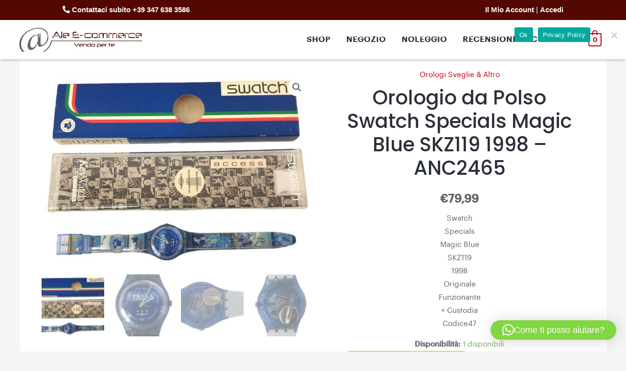

--- FILE ---
content_type: text/html; charset=UTF-8
request_url: https://aleecommerce.com/shop/orologi-sveglie-altro/orologio-da-polso-swatch-specials-magic-blue-skz119-1998-anc2465/
body_size: 128988
content:
<!DOCTYPE html>
<html lang="it-IT">
<head>
<meta charset="UTF-8">
<meta name="viewport" content="width=device-width, initial-scale=1">
	<link rel="profile" href="https://gmpg.org/xfn/11"> 
	<title>Orologio da Polso Swatch Specials Magic Blue SKZ119 1998 &#8211; ANC2465 &#8211; Ale Ecommerce Vendo Per Te</title>
<meta name='robots' content='max-image-preview:large' />
	<style>img:is([sizes="auto" i], [sizes^="auto," i]) { contain-intrinsic-size: 3000px 1500px }</style>
	<link rel='dns-prefetch' href='//fonts.googleapis.com' />
<script>
window._wpemojiSettings = {"baseUrl":"https:\/\/s.w.org\/images\/core\/emoji\/16.0.1\/72x72\/","ext":".png","svgUrl":"https:\/\/s.w.org\/images\/core\/emoji\/16.0.1\/svg\/","svgExt":".svg","source":{"concatemoji":"https:\/\/aleecommerce.com\/wp-includes\/js\/wp-emoji-release.min.js?ver=6.8.3"}};
/*! This file is auto-generated */
!function(s,n){var o,i,e;function c(e){try{var t={supportTests:e,timestamp:(new Date).valueOf()};sessionStorage.setItem(o,JSON.stringify(t))}catch(e){}}function p(e,t,n){e.clearRect(0,0,e.canvas.width,e.canvas.height),e.fillText(t,0,0);var t=new Uint32Array(e.getImageData(0,0,e.canvas.width,e.canvas.height).data),a=(e.clearRect(0,0,e.canvas.width,e.canvas.height),e.fillText(n,0,0),new Uint32Array(e.getImageData(0,0,e.canvas.width,e.canvas.height).data));return t.every(function(e,t){return e===a[t]})}function u(e,t){e.clearRect(0,0,e.canvas.width,e.canvas.height),e.fillText(t,0,0);for(var n=e.getImageData(16,16,1,1),a=0;a<n.data.length;a++)if(0!==n.data[a])return!1;return!0}function f(e,t,n,a){switch(t){case"flag":return n(e,"\ud83c\udff3\ufe0f\u200d\u26a7\ufe0f","\ud83c\udff3\ufe0f\u200b\u26a7\ufe0f")?!1:!n(e,"\ud83c\udde8\ud83c\uddf6","\ud83c\udde8\u200b\ud83c\uddf6")&&!n(e,"\ud83c\udff4\udb40\udc67\udb40\udc62\udb40\udc65\udb40\udc6e\udb40\udc67\udb40\udc7f","\ud83c\udff4\u200b\udb40\udc67\u200b\udb40\udc62\u200b\udb40\udc65\u200b\udb40\udc6e\u200b\udb40\udc67\u200b\udb40\udc7f");case"emoji":return!a(e,"\ud83e\udedf")}return!1}function g(e,t,n,a){var r="undefined"!=typeof WorkerGlobalScope&&self instanceof WorkerGlobalScope?new OffscreenCanvas(300,150):s.createElement("canvas"),o=r.getContext("2d",{willReadFrequently:!0}),i=(o.textBaseline="top",o.font="600 32px Arial",{});return e.forEach(function(e){i[e]=t(o,e,n,a)}),i}function t(e){var t=s.createElement("script");t.src=e,t.defer=!0,s.head.appendChild(t)}"undefined"!=typeof Promise&&(o="wpEmojiSettingsSupports",i=["flag","emoji"],n.supports={everything:!0,everythingExceptFlag:!0},e=new Promise(function(e){s.addEventListener("DOMContentLoaded",e,{once:!0})}),new Promise(function(t){var n=function(){try{var e=JSON.parse(sessionStorage.getItem(o));if("object"==typeof e&&"number"==typeof e.timestamp&&(new Date).valueOf()<e.timestamp+604800&&"object"==typeof e.supportTests)return e.supportTests}catch(e){}return null}();if(!n){if("undefined"!=typeof Worker&&"undefined"!=typeof OffscreenCanvas&&"undefined"!=typeof URL&&URL.createObjectURL&&"undefined"!=typeof Blob)try{var e="postMessage("+g.toString()+"("+[JSON.stringify(i),f.toString(),p.toString(),u.toString()].join(",")+"));",a=new Blob([e],{type:"text/javascript"}),r=new Worker(URL.createObjectURL(a),{name:"wpTestEmojiSupports"});return void(r.onmessage=function(e){c(n=e.data),r.terminate(),t(n)})}catch(e){}c(n=g(i,f,p,u))}t(n)}).then(function(e){for(var t in e)n.supports[t]=e[t],n.supports.everything=n.supports.everything&&n.supports[t],"flag"!==t&&(n.supports.everythingExceptFlag=n.supports.everythingExceptFlag&&n.supports[t]);n.supports.everythingExceptFlag=n.supports.everythingExceptFlag&&!n.supports.flag,n.DOMReady=!1,n.readyCallback=function(){n.DOMReady=!0}}).then(function(){return e}).then(function(){var e;n.supports.everything||(n.readyCallback(),(e=n.source||{}).concatemoji?t(e.concatemoji):e.wpemoji&&e.twemoji&&(t(e.twemoji),t(e.wpemoji)))}))}((window,document),window._wpemojiSettings);
</script>
<link rel='stylesheet' id='rm_material_icons-css' href='https://aleecommerce.com/wp-content/plugins/custom-registration-form-builder-with-submission-manager/admin/css/material-icons.css?ver=6.8.3' media='all' />
<link rel='stylesheet' id='astra-theme-css-css' href='https://aleecommerce.com/wp-content/themes/astra/assets/css/minified/style.min.css?ver=4.11.7' media='all' />
<style id='astra-theme-css-inline-css'>
:root{--ast-post-nav-space:0;--ast-container-default-xlg-padding:3em;--ast-container-default-lg-padding:3em;--ast-container-default-slg-padding:2em;--ast-container-default-md-padding:3em;--ast-container-default-sm-padding:3em;--ast-container-default-xs-padding:2.4em;--ast-container-default-xxs-padding:1.8em;--ast-code-block-background:#EEEEEE;--ast-comment-inputs-background:#FAFAFA;--ast-normal-container-width:1200px;--ast-narrow-container-width:750px;--ast-blog-title-font-weight:normal;--ast-blog-meta-weight:inherit;--ast-global-color-primary:var(--ast-global-color-5);--ast-global-color-secondary:var(--ast-global-color-4);--ast-global-color-alternate-background:var(--ast-global-color-7);--ast-global-color-subtle-background:var(--ast-global-color-6);--ast-bg-style-guide:#F8FAFC;--ast-shadow-style-guide:0px 0px 4px 0 #00000057;--ast-global-dark-bg-style:#fff;--ast-global-dark-lfs:#fbfbfb;--ast-widget-bg-color:#fafafa;--ast-wc-container-head-bg-color:#fbfbfb;--ast-title-layout-bg:#eeeeee;--ast-search-border-color:#e7e7e7;--ast-lifter-hover-bg:#e6e6e6;--ast-gallery-block-color:#000;--srfm-color-input-label:var(--ast-global-color-2);}html{font-size:93.75%;}a{color:#bc0000;}a:hover,a:focus{color:#ea5104;}body,button,input,select,textarea,.ast-button,.ast-custom-button{font-family:'Roboto',sans-serif;font-weight:400;font-size:15px;font-size:1rem;}blockquote{color:#12161c;}p,.entry-content p{margin-bottom:1em;}h1,.entry-content h1,h2,.entry-content h2,h3,.entry-content h3,h4,.entry-content h4,h5,.entry-content h5,h6,.entry-content h6,.site-title,.site-title a{font-family:'Poppins',sans-serif;font-weight:500;line-height:1.2em;}.ast-site-identity .site-title a{color:var(--ast-global-color-2);}.site-title{font-size:20px;font-size:1.3333333333333rem;display:none;}header .custom-logo-link img{max-width:264px;width:264px;}.astra-logo-svg{width:264px;}.site-header .site-description{font-size:15px;font-size:1rem;display:none;}.entry-title{font-size:40px;font-size:2.6666666666667rem;}.archive .ast-article-post .ast-article-inner,.blog .ast-article-post .ast-article-inner,.archive .ast-article-post .ast-article-inner:hover,.blog .ast-article-post .ast-article-inner:hover{overflow:hidden;}h1,.entry-content h1{font-size:64px;font-size:4.2666666666667rem;font-family:'Poppins',sans-serif;line-height:1.4em;}h2,.entry-content h2{font-size:40px;font-size:2.6666666666667rem;font-family:'Poppins',sans-serif;line-height:1.3em;}h3,.entry-content h3{font-size:24px;font-size:1.6rem;font-family:'Poppins',sans-serif;line-height:1.3em;}h4,.entry-content h4{font-size:20px;font-size:1.3333333333333rem;line-height:1.2em;font-family:'Poppins',sans-serif;}h5,.entry-content h5{font-size:18px;font-size:1.2rem;line-height:1.2em;font-family:'Poppins',sans-serif;}h6,.entry-content h6{font-size:14px;font-size:0.93333333333333rem;line-height:1.25em;font-family:'Poppins',sans-serif;}::selection{background-color:#dd9933;color:#000000;}body,h1,.entry-title a,.entry-content h1,h2,.entry-content h2,h3,.entry-content h3,h4,.entry-content h4,h5,.entry-content h5,h6,.entry-content h6{color:#5d6167;}.tagcloud a:hover,.tagcloud a:focus,.tagcloud a.current-item{color:#ffffff;border-color:#bc0000;background-color:#bc0000;}input:focus,input[type="text"]:focus,input[type="email"]:focus,input[type="url"]:focus,input[type="password"]:focus,input[type="reset"]:focus,input[type="search"]:focus,textarea:focus{border-color:#bc0000;}input[type="radio"]:checked,input[type=reset],input[type="checkbox"]:checked,input[type="checkbox"]:hover:checked,input[type="checkbox"]:focus:checked,input[type=range]::-webkit-slider-thumb{border-color:#bc0000;background-color:#bc0000;box-shadow:none;}.site-footer a:hover + .post-count,.site-footer a:focus + .post-count{background:#bc0000;border-color:#bc0000;}.single .nav-links .nav-previous,.single .nav-links .nav-next{color:#bc0000;}.entry-meta,.entry-meta *{line-height:1.45;color:#bc0000;}.entry-meta a:not(.ast-button):hover,.entry-meta a:not(.ast-button):hover *,.entry-meta a:not(.ast-button):focus,.entry-meta a:not(.ast-button):focus *,.page-links > .page-link,.page-links .page-link:hover,.post-navigation a:hover{color:#ea5104;}#cat option,.secondary .calendar_wrap thead a,.secondary .calendar_wrap thead a:visited{color:#bc0000;}.secondary .calendar_wrap #today,.ast-progress-val span{background:#bc0000;}.secondary a:hover + .post-count,.secondary a:focus + .post-count{background:#bc0000;border-color:#bc0000;}.calendar_wrap #today > a{color:#ffffff;}.page-links .page-link,.single .post-navigation a{color:#bc0000;}.ast-search-menu-icon .search-form button.search-submit{padding:0 4px;}.ast-search-menu-icon form.search-form{padding-right:0;}.ast-header-search .ast-search-menu-icon.ast-dropdown-active .search-form,.ast-header-search .ast-search-menu-icon.ast-dropdown-active .search-field:focus{transition:all 0.2s;}.search-form input.search-field:focus{outline:none;}.widget-title,.widget .wp-block-heading{font-size:21px;font-size:1.4rem;color:#5d6167;}.ast-search-menu-icon.slide-search a:focus-visible:focus-visible,.astra-search-icon:focus-visible,#close:focus-visible,a:focus-visible,.ast-menu-toggle:focus-visible,.site .skip-link:focus-visible,.wp-block-loginout input:focus-visible,.wp-block-search.wp-block-search__button-inside .wp-block-search__inside-wrapper,.ast-header-navigation-arrow:focus-visible,.woocommerce .wc-proceed-to-checkout > .checkout-button:focus-visible,.woocommerce .woocommerce-MyAccount-navigation ul li a:focus-visible,.ast-orders-table__row .ast-orders-table__cell:focus-visible,.woocommerce .woocommerce-order-details .order-again > .button:focus-visible,.woocommerce .woocommerce-message a.button.wc-forward:focus-visible,.woocommerce #minus_qty:focus-visible,.woocommerce #plus_qty:focus-visible,a#ast-apply-coupon:focus-visible,.woocommerce .woocommerce-info a:focus-visible,.woocommerce .astra-shop-summary-wrap a:focus-visible,.woocommerce a.wc-forward:focus-visible,#ast-apply-coupon:focus-visible,.woocommerce-js .woocommerce-mini-cart-item a.remove:focus-visible,#close:focus-visible,.button.search-submit:focus-visible,#search_submit:focus,.normal-search:focus-visible,.ast-header-account-wrap:focus-visible,.woocommerce .ast-on-card-button.ast-quick-view-trigger:focus,.astra-cart-drawer-close:focus,.ast-single-variation:focus,.ast-woocommerce-product-gallery__image:focus,.ast-button:focus{outline-style:dotted;outline-color:inherit;outline-width:thin;}input:focus,input[type="text"]:focus,input[type="email"]:focus,input[type="url"]:focus,input[type="password"]:focus,input[type="reset"]:focus,input[type="search"]:focus,input[type="number"]:focus,textarea:focus,.wp-block-search__input:focus,[data-section="section-header-mobile-trigger"] .ast-button-wrap .ast-mobile-menu-trigger-minimal:focus,.ast-mobile-popup-drawer.active .menu-toggle-close:focus,.woocommerce-ordering select.orderby:focus,#ast-scroll-top:focus,#coupon_code:focus,.woocommerce-page #comment:focus,.woocommerce #reviews #respond input#submit:focus,.woocommerce a.add_to_cart_button:focus,.woocommerce .button.single_add_to_cart_button:focus,.woocommerce .woocommerce-cart-form button:focus,.woocommerce .woocommerce-cart-form__cart-item .quantity .qty:focus,.woocommerce .woocommerce-billing-fields .woocommerce-billing-fields__field-wrapper .woocommerce-input-wrapper > .input-text:focus,.woocommerce #order_comments:focus,.woocommerce #place_order:focus,.woocommerce .woocommerce-address-fields .woocommerce-address-fields__field-wrapper .woocommerce-input-wrapper > .input-text:focus,.woocommerce .woocommerce-MyAccount-content form button:focus,.woocommerce .woocommerce-MyAccount-content .woocommerce-EditAccountForm .woocommerce-form-row .woocommerce-Input.input-text:focus,.woocommerce .ast-woocommerce-container .woocommerce-pagination ul.page-numbers li a:focus,body #content .woocommerce form .form-row .select2-container--default .select2-selection--single:focus,#ast-coupon-code:focus,.woocommerce.woocommerce-js .quantity input[type=number]:focus,.woocommerce-js .woocommerce-mini-cart-item .quantity input[type=number]:focus,.woocommerce p#ast-coupon-trigger:focus{border-style:dotted;border-color:inherit;border-width:thin;}input{outline:none;}.woocommerce-js input[type=text]:focus,.woocommerce-js input[type=email]:focus,.woocommerce-js textarea:focus,input[type=number]:focus,.comments-area textarea#comment:focus,.comments-area textarea#comment:active,.comments-area .ast-comment-formwrap input[type="text"]:focus,.comments-area .ast-comment-formwrap input[type="text"]:active{outline-style:unset;outline-color:inherit;outline-width:thin;}.main-header-menu .menu-link,.ast-header-custom-item a{color:#5d6167;}.main-header-menu .menu-item:hover > .menu-link,.main-header-menu .menu-item:hover > .ast-menu-toggle,.main-header-menu .ast-masthead-custom-menu-items a:hover,.main-header-menu .menu-item.focus > .menu-link,.main-header-menu .menu-item.focus > .ast-menu-toggle,.main-header-menu .current-menu-item > .menu-link,.main-header-menu .current-menu-ancestor > .menu-link,.main-header-menu .current-menu-item > .ast-menu-toggle,.main-header-menu .current-menu-ancestor > .ast-menu-toggle{color:#bc0000;}.header-main-layout-3 .ast-main-header-bar-alignment{margin-right:auto;}.header-main-layout-2 .site-header-section-left .ast-site-identity{text-align:left;}.ast-logo-title-inline .site-logo-img{padding-right:1em;}.site-logo-img img{ transition:all 0.2s linear;}body .ast-oembed-container *{position:absolute;top:0;width:100%;height:100%;left:0;}body .wp-block-embed-pocket-casts .ast-oembed-container *{position:unset;}.ast-header-break-point .ast-mobile-menu-buttons-minimal.menu-toggle{background:transparent;color:#2a2a2a;}.ast-header-break-point .ast-mobile-menu-buttons-outline.menu-toggle{background:transparent;border:1px solid #2a2a2a;color:#2a2a2a;}.ast-header-break-point .ast-mobile-menu-buttons-fill.menu-toggle{background:#2a2a2a;color:#ffffff;}.ast-single-post-featured-section + article {margin-top: 2em;}.site-content .ast-single-post-featured-section img {width: 100%;overflow: hidden;object-fit: cover;}.site > .ast-single-related-posts-container {margin-top: 0;}@media (min-width: 922px) {.ast-desktop .ast-container--narrow {max-width: var(--ast-narrow-container-width);margin: 0 auto;}}.ast-small-footer{color:#4e5768;}.ast-small-footer > .ast-footer-overlay{background-color:#f7f7f8;;}.ast-small-footer a{color:rgba(117,195,44,0.65);}.ast-small-footer a:hover{color:#75c32c;}.footer-adv .footer-adv-overlay{border-top-style:solid;border-top-color:#7a7a7a;}@media( max-width: 420px ) {.single .nav-links .nav-previous,.single .nav-links .nav-next {width: 100%;text-align: center;}}.wp-block-buttons.aligncenter{justify-content:center;}.wp-block-buttons .wp-block-button.is-style-outline .wp-block-button__link.wp-element-button,.ast-outline-button,.wp-block-uagb-buttons-child .uagb-buttons-repeater.ast-outline-button{border-color:#dd9933;border-top-width:2px;border-right-width:2px;border-bottom-width:2px;border-left-width:2px;font-family:inherit;font-weight:600;font-size:14px;font-size:0.93333333333333rem;line-height:1em;border-top-left-radius:50px;border-top-right-radius:50px;border-bottom-right-radius:50px;border-bottom-left-radius:50px;}.wp-block-button.is-style-outline .wp-block-button__link:hover,.wp-block-buttons .wp-block-button.is-style-outline .wp-block-button__link:focus,.wp-block-buttons .wp-block-button.is-style-outline > .wp-block-button__link:not(.has-text-color):hover,.wp-block-buttons .wp-block-button.wp-block-button__link.is-style-outline:not(.has-text-color):hover,.ast-outline-button:hover,.ast-outline-button:focus,.wp-block-uagb-buttons-child .uagb-buttons-repeater.ast-outline-button:hover,.wp-block-uagb-buttons-child .uagb-buttons-repeater.ast-outline-button:focus{background-color:#540700;}.wp-block-button .wp-block-button__link.wp-element-button.is-style-outline:not(.has-background),.wp-block-button.is-style-outline>.wp-block-button__link.wp-element-button:not(.has-background),.ast-outline-button{background-color:#dd9933;}.entry-content[data-ast-blocks-layout] > figure{margin-bottom:1em;}#page{display:flex;flex-direction:column;min-height:100vh;}.ast-404-layout-1 h1.page-title{color:var(--ast-global-color-2);}.single .post-navigation a{line-height:1em;height:inherit;}.error-404 .page-sub-title{font-size:1.5rem;font-weight:inherit;}.search .site-content .content-area .search-form{margin-bottom:0;}#page .site-content{flex-grow:1;}.widget{margin-bottom:1.25em;}#secondary li{line-height:1.5em;}#secondary .wp-block-group h2{margin-bottom:0.7em;}#secondary h2{font-size:1.7rem;}.ast-separate-container .ast-article-post,.ast-separate-container .ast-article-single,.ast-separate-container .comment-respond{padding:3em;}.ast-separate-container .ast-article-single .ast-article-single{padding:0;}.ast-article-single .wp-block-post-template-is-layout-grid{padding-left:0;}.ast-separate-container .comments-title,.ast-narrow-container .comments-title{padding:1.5em 2em;}.ast-page-builder-template .comment-form-textarea,.ast-comment-formwrap .ast-grid-common-col{padding:0;}.ast-comment-formwrap{padding:0;display:inline-flex;column-gap:20px;width:100%;margin-left:0;margin-right:0;}.comments-area textarea#comment:focus,.comments-area textarea#comment:active,.comments-area .ast-comment-formwrap input[type="text"]:focus,.comments-area .ast-comment-formwrap input[type="text"]:active {box-shadow:none;outline:none;}.archive.ast-page-builder-template .entry-header{margin-top:2em;}.ast-page-builder-template .ast-comment-formwrap{width:100%;}.entry-title{margin-bottom:0.5em;}.ast-archive-description p{font-size:inherit;font-weight:inherit;line-height:inherit;}.ast-separate-container .ast-comment-list li.depth-1,.hentry{margin-bottom:2em;}@media (min-width:921px){.ast-left-sidebar.ast-page-builder-template #secondary,.archive.ast-right-sidebar.ast-page-builder-template .site-main{padding-left:20px;padding-right:20px;}}@media (max-width:544px){.ast-comment-formwrap.ast-row{column-gap:10px;display:inline-block;}#ast-commentform .ast-grid-common-col{position:relative;width:100%;}}@media (min-width:1201px){.ast-separate-container .ast-article-post,.ast-separate-container .ast-article-single,.ast-separate-container .ast-author-box,.ast-separate-container .ast-404-layout-1,.ast-separate-container .no-results{padding:3em;}}@media (max-width:921px){.ast-separate-container #primary,.ast-separate-container #secondary{padding:1.5em 0;}#primary,#secondary{padding:1.5em 0;margin:0;}.ast-left-sidebar #content > .ast-container{display:flex;flex-direction:column-reverse;width:100%;}}@media (min-width:922px){.ast-separate-container.ast-right-sidebar #primary,.ast-separate-container.ast-left-sidebar #primary{border:0;}.search-no-results.ast-separate-container #primary{margin-bottom:4em;}}.elementor-widget-button .elementor-button{border-style:solid;text-decoration:none;border-top-width:0;border-right-width:0;border-left-width:0;border-bottom-width:0;}body .elementor-button.elementor-size-sm,body .elementor-button.elementor-size-xs,body .elementor-button.elementor-size-md,body .elementor-button.elementor-size-lg,body .elementor-button.elementor-size-xl,body .elementor-button{border-top-left-radius:50px;border-top-right-radius:50px;border-bottom-right-radius:50px;border-bottom-left-radius:50px;padding-top:16px;padding-right:32px;padding-bottom:16px;padding-left:32px;}.elementor-widget-button .elementor-button{border-color:#dd9933;background-color:#dd9933;}.elementor-widget-button .elementor-button:hover,.elementor-widget-button .elementor-button:focus{color:#ffffff;background-color:#540700;border-color:#540700;}.wp-block-button .wp-block-button__link ,.elementor-widget-button .elementor-button,.elementor-widget-button .elementor-button:visited{color:#ffffff;}.elementor-widget-button .elementor-button{font-weight:600;font-size:14px;font-size:0.93333333333333rem;line-height:1em;text-transform:uppercase;letter-spacing:2px;}body .elementor-button.elementor-size-sm,body .elementor-button.elementor-size-xs,body .elementor-button.elementor-size-md,body .elementor-button.elementor-size-lg,body .elementor-button.elementor-size-xl,body .elementor-button{font-size:14px;font-size:0.93333333333333rem;}.wp-block-button .wp-block-button__link:hover,.wp-block-button .wp-block-button__link:focus{color:#ffffff;background-color:#540700;border-color:#540700;}.elementor-widget-heading h1.elementor-heading-title{line-height:1.4em;}.elementor-widget-heading h2.elementor-heading-title{line-height:1.3em;}.elementor-widget-heading h3.elementor-heading-title{line-height:1.3em;}.elementor-widget-heading h4.elementor-heading-title{line-height:1.2em;}.elementor-widget-heading h5.elementor-heading-title{line-height:1.2em;}.elementor-widget-heading h6.elementor-heading-title{line-height:1.25em;}.wp-block-button .wp-block-button__link,.wp-block-search .wp-block-search__button,body .wp-block-file .wp-block-file__button{border-color:#dd9933;background-color:#dd9933;color:#ffffff;font-family:inherit;font-weight:600;line-height:1em;text-transform:uppercase;letter-spacing:2px;font-size:14px;font-size:0.93333333333333rem;border-top-left-radius:50px;border-top-right-radius:50px;border-bottom-right-radius:50px;border-bottom-left-radius:50px;padding-top:16px;padding-right:32px;padding-bottom:16px;padding-left:32px;}.menu-toggle,button,.ast-button,.ast-custom-button,.button,input#submit,input[type="button"],input[type="submit"],input[type="reset"],form[CLASS*="wp-block-search__"].wp-block-search .wp-block-search__inside-wrapper .wp-block-search__button,body .wp-block-file .wp-block-file__button,.search .search-submit{border-style:solid;border-top-width:0;border-right-width:0;border-left-width:0;border-bottom-width:0;color:#ffffff;border-color:#dd9933;background-color:#dd9933;padding-top:16px;padding-right:32px;padding-bottom:16px;padding-left:32px;font-family:inherit;font-weight:600;font-size:14px;font-size:0.93333333333333rem;line-height:1em;text-transform:uppercase;letter-spacing:2px;border-top-left-radius:50px;border-top-right-radius:50px;border-bottom-right-radius:50px;border-bottom-left-radius:50px;}button:focus,.menu-toggle:hover,button:hover,.ast-button:hover,.ast-custom-button:hover .button:hover,.ast-custom-button:hover ,input[type=reset]:hover,input[type=reset]:focus,input#submit:hover,input#submit:focus,input[type="button"]:hover,input[type="button"]:focus,input[type="submit"]:hover,input[type="submit"]:focus,form[CLASS*="wp-block-search__"].wp-block-search .wp-block-search__inside-wrapper .wp-block-search__button:hover,form[CLASS*="wp-block-search__"].wp-block-search .wp-block-search__inside-wrapper .wp-block-search__button:focus,body .wp-block-file .wp-block-file__button:hover,body .wp-block-file .wp-block-file__button:focus{color:#ffffff;background-color:#540700;border-color:#540700;}form[CLASS*="wp-block-search__"].wp-block-search .wp-block-search__inside-wrapper .wp-block-search__button.has-icon{padding-top:calc(16px - 3px);padding-right:calc(32px - 3px);padding-bottom:calc(16px - 3px);padding-left:calc(32px - 3px);}@media (max-width:921px){.ast-mobile-header-stack .main-header-bar .ast-search-menu-icon{display:inline-block;}.ast-header-break-point.ast-header-custom-item-outside .ast-mobile-header-stack .main-header-bar .ast-search-icon{margin:0;}.ast-comment-avatar-wrap img{max-width:2.5em;}.ast-comment-meta{padding:0 1.8888em 1.3333em;}.ast-separate-container .ast-comment-list li.depth-1{padding:1.5em 2.14em;}.ast-separate-container .comment-respond{padding:2em 2.14em;}}@media (min-width:544px){.ast-container{max-width:100%;}}@media (max-width:544px){.ast-separate-container .ast-article-post,.ast-separate-container .ast-article-single,.ast-separate-container .comments-title,.ast-separate-container .ast-archive-description{padding:1.5em 1em;}.ast-separate-container #content .ast-container{padding-left:0.54em;padding-right:0.54em;}.ast-separate-container .ast-comment-list .bypostauthor{padding:.5em;}.ast-search-menu-icon.ast-dropdown-active .search-field{width:170px;}.site-branding img,.site-header .site-logo-img .custom-logo-link img{max-width:100%;}} #ast-mobile-header .ast-site-header-cart-li a{pointer-events:none;}@media (max-width:921px){.site-title{display:none;}.site-header .site-description{display:none;}h1,.entry-content h1{font-size:40px;}h2,.entry-content h2{font-size:32px;}h3,.entry-content h3{font-size:24px;}.astra-logo-svg{width:250px;}header .custom-logo-link img,.ast-header-break-point .site-logo-img .custom-mobile-logo-link img{max-width:250px;width:250px;}}@media (max-width:544px){.site-title{font-size:20px;font-size:1.3333333333333rem;display:none;}.site-header .site-description{display:none;}h1,.entry-content h1{font-size:28px;}h2,.entry-content h2{font-size:24px;}h3,.entry-content h3{font-size:20px;}header .custom-logo-link img,.ast-header-break-point .site-branding img,.ast-header-break-point .custom-logo-link img{max-width:128px;width:128px;}.astra-logo-svg{width:128px;}.ast-header-break-point .site-logo-img .custom-mobile-logo-link img{max-width:128px;}}@media (max-width:921px){html{font-size:85.5%;}}@media (max-width:544px){html{font-size:85.5%;}}@media (min-width:922px){.ast-container{max-width:1240px;}}@font-face {font-family: "Astra";src: url(https://aleecommerce.com/wp-content/themes/astra/assets/fonts/astra.woff) format("woff"),url(https://aleecommerce.com/wp-content/themes/astra/assets/fonts/astra.ttf) format("truetype"),url(https://aleecommerce.com/wp-content/themes/astra/assets/fonts/astra.svg#astra) format("svg");font-weight: normal;font-style: normal;font-display: fallback;}@media (max-width:921px) {.main-header-bar .main-header-bar-navigation{display:none;}}.ast-desktop .main-header-menu.submenu-with-border .sub-menu,.ast-desktop .main-header-menu.submenu-with-border .astra-full-megamenu-wrapper{border-color:#ffffff;}.ast-desktop .main-header-menu.submenu-with-border .sub-menu{border-top-width:2px;border-style:solid;}.ast-desktop .main-header-menu.submenu-with-border .sub-menu .sub-menu{top:-2px;}.ast-desktop .main-header-menu.submenu-with-border .sub-menu .menu-link,.ast-desktop .main-header-menu.submenu-with-border .children .menu-link{border-bottom-width:1px;border-style:solid;border-color:#ffffff;}@media (min-width:922px){.main-header-menu .sub-menu .menu-item.ast-left-align-sub-menu:hover > .sub-menu,.main-header-menu .sub-menu .menu-item.ast-left-align-sub-menu.focus > .sub-menu{margin-left:-0px;}}.ast-small-footer{border-top-style:solid;border-top-width:1px;border-top-color:#eaeaea;}.site .comments-area{padding-bottom:3em;}.ast-header-break-point.ast-header-custom-item-inside .main-header-bar .main-header-bar-navigation .ast-search-icon {display: none;}.ast-header-break-point.ast-header-custom-item-inside .main-header-bar .ast-search-menu-icon .search-form {padding: 0;display: block;overflow: hidden;}.ast-header-break-point .ast-header-custom-item .widget:last-child {margin-bottom: 1em;}.ast-header-custom-item .widget {margin: 0.5em;display: inline-block;vertical-align: middle;}.ast-header-custom-item .widget p {margin-bottom: 0;}.ast-header-custom-item .widget li {width: auto;}.ast-header-custom-item-inside .button-custom-menu-item .menu-link {display: none;}.ast-header-custom-item-inside.ast-header-break-point .button-custom-menu-item .ast-custom-button-link {display: none;}.ast-header-custom-item-inside.ast-header-break-point .button-custom-menu-item .menu-link {display: block;}.ast-header-break-point.ast-header-custom-item-outside .main-header-bar .ast-search-icon {margin-right: 1em;}.ast-header-break-point.ast-header-custom-item-inside .main-header-bar .ast-search-menu-icon .search-field,.ast-header-break-point.ast-header-custom-item-inside .main-header-bar .ast-search-menu-icon.ast-inline-search .search-field {width: 100%;padding-right: 5.5em;}.ast-header-break-point.ast-header-custom-item-inside .main-header-bar .ast-search-menu-icon .search-submit {display: block;position: absolute;height: 100%;top: 0;right: 0;padding: 0 1em;border-radius: 0;}.ast-header-break-point .ast-header-custom-item .ast-masthead-custom-menu-items {padding-left: 20px;padding-right: 20px;margin-bottom: 1em;margin-top: 1em;}.ast-header-custom-item-inside.ast-header-break-point .button-custom-menu-item {padding-left: 0;padding-right: 0;margin-top: 0;margin-bottom: 0;}.astra-icon-down_arrow::after {content: "\e900";font-family: Astra;}.astra-icon-close::after {content: "\e5cd";font-family: Astra;}.astra-icon-drag_handle::after {content: "\e25d";font-family: Astra;}.astra-icon-format_align_justify::after {content: "\e235";font-family: Astra;}.astra-icon-menu::after {content: "\e5d2";font-family: Astra;}.astra-icon-reorder::after {content: "\e8fe";font-family: Astra;}.astra-icon-search::after {content: "\e8b6";font-family: Astra;}.astra-icon-zoom_in::after {content: "\e56b";font-family: Astra;}.astra-icon-check-circle::after {content: "\e901";font-family: Astra;}.astra-icon-shopping-cart::after {content: "\f07a";font-family: Astra;}.astra-icon-shopping-bag::after {content: "\f290";font-family: Astra;}.astra-icon-shopping-basket::after {content: "\f291";font-family: Astra;}.astra-icon-circle-o::after {content: "\e903";font-family: Astra;}.astra-icon-certificate::after {content: "\e902";font-family: Astra;}.wp-block-file {display: flex;align-items: center;flex-wrap: wrap;justify-content: space-between;}.wp-block-pullquote {border: none;}.wp-block-pullquote blockquote::before {content: "\201D";font-family: "Helvetica",sans-serif;display: flex;transform: rotate( 180deg );font-size: 6rem;font-style: normal;line-height: 1;font-weight: bold;align-items: center;justify-content: center;}.has-text-align-right > blockquote::before {justify-content: flex-start;}.has-text-align-left > blockquote::before {justify-content: flex-end;}figure.wp-block-pullquote.is-style-solid-color blockquote {max-width: 100%;text-align: inherit;}:root {--wp--custom--ast-default-block-top-padding: 3em;--wp--custom--ast-default-block-right-padding: 3em;--wp--custom--ast-default-block-bottom-padding: 3em;--wp--custom--ast-default-block-left-padding: 3em;--wp--custom--ast-container-width: 1200px;--wp--custom--ast-content-width-size: 1200px;--wp--custom--ast-wide-width-size: calc(1200px + var(--wp--custom--ast-default-block-left-padding) + var(--wp--custom--ast-default-block-right-padding));}.ast-narrow-container {--wp--custom--ast-content-width-size: 750px;--wp--custom--ast-wide-width-size: 750px;}@media(max-width: 921px) {:root {--wp--custom--ast-default-block-top-padding: 3em;--wp--custom--ast-default-block-right-padding: 2em;--wp--custom--ast-default-block-bottom-padding: 3em;--wp--custom--ast-default-block-left-padding: 2em;}}@media(max-width: 544px) {:root {--wp--custom--ast-default-block-top-padding: 3em;--wp--custom--ast-default-block-right-padding: 1.5em;--wp--custom--ast-default-block-bottom-padding: 3em;--wp--custom--ast-default-block-left-padding: 1.5em;}}.entry-content > .wp-block-group,.entry-content > .wp-block-cover,.entry-content > .wp-block-columns {padding-top: var(--wp--custom--ast-default-block-top-padding);padding-right: var(--wp--custom--ast-default-block-right-padding);padding-bottom: var(--wp--custom--ast-default-block-bottom-padding);padding-left: var(--wp--custom--ast-default-block-left-padding);}.ast-plain-container.ast-no-sidebar .entry-content > .alignfull,.ast-page-builder-template .ast-no-sidebar .entry-content > .alignfull {margin-left: calc( -50vw + 50%);margin-right: calc( -50vw + 50%);max-width: 100vw;width: 100vw;}.ast-plain-container.ast-no-sidebar .entry-content .alignfull .alignfull,.ast-page-builder-template.ast-no-sidebar .entry-content .alignfull .alignfull,.ast-plain-container.ast-no-sidebar .entry-content .alignfull .alignwide,.ast-page-builder-template.ast-no-sidebar .entry-content .alignfull .alignwide,.ast-plain-container.ast-no-sidebar .entry-content .alignwide .alignfull,.ast-page-builder-template.ast-no-sidebar .entry-content .alignwide .alignfull,.ast-plain-container.ast-no-sidebar .entry-content .alignwide .alignwide,.ast-page-builder-template.ast-no-sidebar .entry-content .alignwide .alignwide,.ast-plain-container.ast-no-sidebar .entry-content .wp-block-column .alignfull,.ast-page-builder-template.ast-no-sidebar .entry-content .wp-block-column .alignfull,.ast-plain-container.ast-no-sidebar .entry-content .wp-block-column .alignwide,.ast-page-builder-template.ast-no-sidebar .entry-content .wp-block-column .alignwide {margin-left: auto;margin-right: auto;width: 100%;}[data-ast-blocks-layout] .wp-block-separator:not(.is-style-dots) {height: 0;}[data-ast-blocks-layout] .wp-block-separator {margin: 20px auto;}[data-ast-blocks-layout] .wp-block-separator:not(.is-style-wide):not(.is-style-dots) {max-width: 100px;}[data-ast-blocks-layout] .wp-block-separator.has-background {padding: 0;}.entry-content[data-ast-blocks-layout] > * {max-width: var(--wp--custom--ast-content-width-size);margin-left: auto;margin-right: auto;}.entry-content[data-ast-blocks-layout] > .alignwide {max-width: var(--wp--custom--ast-wide-width-size);}.entry-content[data-ast-blocks-layout] .alignfull {max-width: none;}.entry-content .wp-block-columns {margin-bottom: 0;}blockquote {margin: 1.5em;border-color: rgba(0,0,0,0.05);}.wp-block-quote:not(.has-text-align-right):not(.has-text-align-center) {border-left: 5px solid rgba(0,0,0,0.05);}.has-text-align-right > blockquote,blockquote.has-text-align-right {border-right: 5px solid rgba(0,0,0,0.05);}.has-text-align-left > blockquote,blockquote.has-text-align-left {border-left: 5px solid rgba(0,0,0,0.05);}.wp-block-site-tagline,.wp-block-latest-posts .read-more {margin-top: 15px;}.wp-block-loginout p label {display: block;}.wp-block-loginout p:not(.login-remember):not(.login-submit) input {width: 100%;}.wp-block-loginout input:focus {border-color: transparent;}.wp-block-loginout input:focus {outline: thin dotted;}.entry-content .wp-block-media-text .wp-block-media-text__content {padding: 0 0 0 8%;}.entry-content .wp-block-media-text.has-media-on-the-right .wp-block-media-text__content {padding: 0 8% 0 0;}.entry-content .wp-block-media-text.has-background .wp-block-media-text__content {padding: 8%;}.entry-content .wp-block-cover:not([class*="background-color"]):not(.has-text-color.has-link-color) .wp-block-cover__inner-container,.entry-content .wp-block-cover:not([class*="background-color"]) .wp-block-cover-image-text,.entry-content .wp-block-cover:not([class*="background-color"]) .wp-block-cover-text,.entry-content .wp-block-cover-image:not([class*="background-color"]) .wp-block-cover__inner-container,.entry-content .wp-block-cover-image:not([class*="background-color"]) .wp-block-cover-image-text,.entry-content .wp-block-cover-image:not([class*="background-color"]) .wp-block-cover-text {color: var(--ast-global-color-primary,var(--ast-global-color-5));}.wp-block-loginout .login-remember input {width: 1.1rem;height: 1.1rem;margin: 0 5px 4px 0;vertical-align: middle;}.wp-block-latest-posts > li > *:first-child,.wp-block-latest-posts:not(.is-grid) > li:first-child {margin-top: 0;}.entry-content > .wp-block-buttons,.entry-content > .wp-block-uagb-buttons {margin-bottom: 1.5em;}.wp-block-search__inside-wrapper .wp-block-search__input {padding: 0 10px;color: var(--ast-global-color-3);background: var(--ast-global-color-primary,var(--ast-global-color-5));border-color: var(--ast-border-color);}.wp-block-latest-posts .read-more {margin-bottom: 1.5em;}.wp-block-search__no-button .wp-block-search__inside-wrapper .wp-block-search__input {padding-top: 5px;padding-bottom: 5px;}.wp-block-latest-posts .wp-block-latest-posts__post-date,.wp-block-latest-posts .wp-block-latest-posts__post-author {font-size: 1rem;}.wp-block-latest-posts > li > *,.wp-block-latest-posts:not(.is-grid) > li {margin-top: 12px;margin-bottom: 12px;}.ast-page-builder-template .entry-content[data-ast-blocks-layout] > *,.ast-page-builder-template .entry-content[data-ast-blocks-layout] > .alignfull:not(.wp-block-group):not(.uagb-is-root-container) > * {max-width: none;}.ast-page-builder-template .entry-content[data-ast-blocks-layout] > .alignwide:not(.uagb-is-root-container) > * {max-width: var(--wp--custom--ast-wide-width-size);}.ast-page-builder-template .entry-content[data-ast-blocks-layout] > .inherit-container-width > *,.ast-page-builder-template .entry-content[data-ast-blocks-layout] > *:not(.wp-block-group):not(.uagb-is-root-container) > *,.entry-content[data-ast-blocks-layout] > .wp-block-cover .wp-block-cover__inner-container {max-width: var(--wp--custom--ast-content-width-size) ;margin-left: auto;margin-right: auto;}.entry-content[data-ast-blocks-layout] .wp-block-cover:not(.alignleft):not(.alignright) {width: auto;}@media(max-width: 1200px) {.ast-separate-container .entry-content > .alignfull,.ast-separate-container .entry-content[data-ast-blocks-layout] > .alignwide,.ast-plain-container .entry-content[data-ast-blocks-layout] > .alignwide,.ast-plain-container .entry-content .alignfull {margin-left: calc(-1 * min(var(--ast-container-default-xlg-padding),20px)) ;margin-right: calc(-1 * min(var(--ast-container-default-xlg-padding),20px));}}@media(min-width: 1201px) {.ast-separate-container .entry-content > .alignfull {margin-left: calc(-1 * var(--ast-container-default-xlg-padding) );margin-right: calc(-1 * var(--ast-container-default-xlg-padding) );}.ast-separate-container .entry-content[data-ast-blocks-layout] > .alignwide,.ast-plain-container .entry-content[data-ast-blocks-layout] > .alignwide {margin-left: calc(-1 * var(--wp--custom--ast-default-block-left-padding) );margin-right: calc(-1 * var(--wp--custom--ast-default-block-right-padding) );}}@media(min-width: 921px) {.ast-separate-container .entry-content .wp-block-group.alignwide:not(.inherit-container-width) > :where(:not(.alignleft):not(.alignright)),.ast-plain-container .entry-content .wp-block-group.alignwide:not(.inherit-container-width) > :where(:not(.alignleft):not(.alignright)) {max-width: calc( var(--wp--custom--ast-content-width-size) + 80px );}.ast-plain-container.ast-right-sidebar .entry-content[data-ast-blocks-layout] .alignfull,.ast-plain-container.ast-left-sidebar .entry-content[data-ast-blocks-layout] .alignfull {margin-left: -60px;margin-right: -60px;}}@media(min-width: 544px) {.entry-content > .alignleft {margin-right: 20px;}.entry-content > .alignright {margin-left: 20px;}}@media (max-width:544px){.wp-block-columns .wp-block-column:not(:last-child){margin-bottom:20px;}.wp-block-latest-posts{margin:0;}}@media( max-width: 600px ) {.entry-content .wp-block-media-text .wp-block-media-text__content,.entry-content .wp-block-media-text.has-media-on-the-right .wp-block-media-text__content {padding: 8% 0 0;}.entry-content .wp-block-media-text.has-background .wp-block-media-text__content {padding: 8%;}}.ast-page-builder-template .entry-header {padding-left: 0;}.ast-narrow-container .site-content .wp-block-uagb-image--align-full .wp-block-uagb-image__figure {max-width: 100%;margin-left: auto;margin-right: auto;}:root .has-ast-global-color-0-color{color:var(--ast-global-color-0);}:root .has-ast-global-color-0-background-color{background-color:var(--ast-global-color-0);}:root .wp-block-button .has-ast-global-color-0-color{color:var(--ast-global-color-0);}:root .wp-block-button .has-ast-global-color-0-background-color{background-color:var(--ast-global-color-0);}:root .has-ast-global-color-1-color{color:var(--ast-global-color-1);}:root .has-ast-global-color-1-background-color{background-color:var(--ast-global-color-1);}:root .wp-block-button .has-ast-global-color-1-color{color:var(--ast-global-color-1);}:root .wp-block-button .has-ast-global-color-1-background-color{background-color:var(--ast-global-color-1);}:root .has-ast-global-color-2-color{color:var(--ast-global-color-2);}:root .has-ast-global-color-2-background-color{background-color:var(--ast-global-color-2);}:root .wp-block-button .has-ast-global-color-2-color{color:var(--ast-global-color-2);}:root .wp-block-button .has-ast-global-color-2-background-color{background-color:var(--ast-global-color-2);}:root .has-ast-global-color-3-color{color:var(--ast-global-color-3);}:root .has-ast-global-color-3-background-color{background-color:var(--ast-global-color-3);}:root .wp-block-button .has-ast-global-color-3-color{color:var(--ast-global-color-3);}:root .wp-block-button .has-ast-global-color-3-background-color{background-color:var(--ast-global-color-3);}:root .has-ast-global-color-4-color{color:var(--ast-global-color-4);}:root .has-ast-global-color-4-background-color{background-color:var(--ast-global-color-4);}:root .wp-block-button .has-ast-global-color-4-color{color:var(--ast-global-color-4);}:root .wp-block-button .has-ast-global-color-4-background-color{background-color:var(--ast-global-color-4);}:root .has-ast-global-color-5-color{color:var(--ast-global-color-5);}:root .has-ast-global-color-5-background-color{background-color:var(--ast-global-color-5);}:root .wp-block-button .has-ast-global-color-5-color{color:var(--ast-global-color-5);}:root .wp-block-button .has-ast-global-color-5-background-color{background-color:var(--ast-global-color-5);}:root .has-ast-global-color-6-color{color:var(--ast-global-color-6);}:root .has-ast-global-color-6-background-color{background-color:var(--ast-global-color-6);}:root .wp-block-button .has-ast-global-color-6-color{color:var(--ast-global-color-6);}:root .wp-block-button .has-ast-global-color-6-background-color{background-color:var(--ast-global-color-6);}:root .has-ast-global-color-7-color{color:var(--ast-global-color-7);}:root .has-ast-global-color-7-background-color{background-color:var(--ast-global-color-7);}:root .wp-block-button .has-ast-global-color-7-color{color:var(--ast-global-color-7);}:root .wp-block-button .has-ast-global-color-7-background-color{background-color:var(--ast-global-color-7);}:root .has-ast-global-color-8-color{color:var(--ast-global-color-8);}:root .has-ast-global-color-8-background-color{background-color:var(--ast-global-color-8);}:root .wp-block-button .has-ast-global-color-8-color{color:var(--ast-global-color-8);}:root .wp-block-button .has-ast-global-color-8-background-color{background-color:var(--ast-global-color-8);}:root{--ast-global-color-0:#0170B9;--ast-global-color-1:#3a3a3a;--ast-global-color-2:#3a3a3a;--ast-global-color-3:#4B4F58;--ast-global-color-4:#F5F5F5;--ast-global-color-5:#FFFFFF;--ast-global-color-6:#E5E5E5;--ast-global-color-7:#424242;--ast-global-color-8:#000000;}:root {--ast-border-color : var(--ast-global-color-6);}#masthead .ast-container,.ast-header-breadcrumb .ast-container{max-width:100%;padding-left:35px;padding-right:35px;}@media (max-width:921px){#masthead .ast-container,.ast-header-breadcrumb .ast-container{padding-left:20px;padding-right:20px;}}.ast-header-break-point.ast-header-custom-item-inside .main-header-bar .main-header-bar-navigation .ast-search-icon {display: none;}.ast-header-break-point.ast-header-custom-item-inside .main-header-bar .ast-search-menu-icon .search-form {padding: 0;display: block;overflow: hidden;}.ast-header-break-point .ast-header-custom-item .widget:last-child {margin-bottom: 1em;}.ast-header-custom-item .widget {margin: 0.5em;display: inline-block;vertical-align: middle;}.ast-header-custom-item .widget p {margin-bottom: 0;}.ast-header-custom-item .widget li {width: auto;}.ast-header-custom-item-inside .button-custom-menu-item .menu-link {display: none;}.ast-header-custom-item-inside.ast-header-break-point .button-custom-menu-item .ast-custom-button-link {display: none;}.ast-header-custom-item-inside.ast-header-break-point .button-custom-menu-item .menu-link {display: block;}.ast-header-break-point.ast-header-custom-item-outside .main-header-bar .ast-search-icon {margin-right: 1em;}.ast-header-break-point.ast-header-custom-item-inside .main-header-bar .ast-search-menu-icon .search-field,.ast-header-break-point.ast-header-custom-item-inside .main-header-bar .ast-search-menu-icon.ast-inline-search .search-field {width: 100%;padding-right: 5.5em;}.ast-header-break-point.ast-header-custom-item-inside .main-header-bar .ast-search-menu-icon .search-submit {display: block;position: absolute;height: 100%;top: 0;right: 0;padding: 0 1em;border-radius: 0;}.ast-header-break-point .ast-header-custom-item .ast-masthead-custom-menu-items {padding-left: 20px;padding-right: 20px;margin-bottom: 1em;margin-top: 1em;}.ast-header-custom-item-inside.ast-header-break-point .button-custom-menu-item {padding-left: 0;padding-right: 0;margin-top: 0;margin-bottom: 0;}.astra-icon-down_arrow::after {content: "\e900";font-family: Astra;}.astra-icon-close::after {content: "\e5cd";font-family: Astra;}.astra-icon-drag_handle::after {content: "\e25d";font-family: Astra;}.astra-icon-format_align_justify::after {content: "\e235";font-family: Astra;}.astra-icon-menu::after {content: "\e5d2";font-family: Astra;}.astra-icon-reorder::after {content: "\e8fe";font-family: Astra;}.astra-icon-search::after {content: "\e8b6";font-family: Astra;}.astra-icon-zoom_in::after {content: "\e56b";font-family: Astra;}.astra-icon-check-circle::after {content: "\e901";font-family: Astra;}.astra-icon-shopping-cart::after {content: "\f07a";font-family: Astra;}.astra-icon-shopping-bag::after {content: "\f290";font-family: Astra;}.astra-icon-shopping-basket::after {content: "\f291";font-family: Astra;}.astra-icon-circle-o::after {content: "\e903";font-family: Astra;}.astra-icon-certificate::after {content: "\e902";font-family: Astra;}.wp-block-file {display: flex;align-items: center;flex-wrap: wrap;justify-content: space-between;}.wp-block-pullquote {border: none;}.wp-block-pullquote blockquote::before {content: "\201D";font-family: "Helvetica",sans-serif;display: flex;transform: rotate( 180deg );font-size: 6rem;font-style: normal;line-height: 1;font-weight: bold;align-items: center;justify-content: center;}.has-text-align-right > blockquote::before {justify-content: flex-start;}.has-text-align-left > blockquote::before {justify-content: flex-end;}figure.wp-block-pullquote.is-style-solid-color blockquote {max-width: 100%;text-align: inherit;}:root {--wp--custom--ast-default-block-top-padding: 3em;--wp--custom--ast-default-block-right-padding: 3em;--wp--custom--ast-default-block-bottom-padding: 3em;--wp--custom--ast-default-block-left-padding: 3em;--wp--custom--ast-container-width: 1200px;--wp--custom--ast-content-width-size: 1200px;--wp--custom--ast-wide-width-size: calc(1200px + var(--wp--custom--ast-default-block-left-padding) + var(--wp--custom--ast-default-block-right-padding));}.ast-narrow-container {--wp--custom--ast-content-width-size: 750px;--wp--custom--ast-wide-width-size: 750px;}@media(max-width: 921px) {:root {--wp--custom--ast-default-block-top-padding: 3em;--wp--custom--ast-default-block-right-padding: 2em;--wp--custom--ast-default-block-bottom-padding: 3em;--wp--custom--ast-default-block-left-padding: 2em;}}@media(max-width: 544px) {:root {--wp--custom--ast-default-block-top-padding: 3em;--wp--custom--ast-default-block-right-padding: 1.5em;--wp--custom--ast-default-block-bottom-padding: 3em;--wp--custom--ast-default-block-left-padding: 1.5em;}}.entry-content > .wp-block-group,.entry-content > .wp-block-cover,.entry-content > .wp-block-columns {padding-top: var(--wp--custom--ast-default-block-top-padding);padding-right: var(--wp--custom--ast-default-block-right-padding);padding-bottom: var(--wp--custom--ast-default-block-bottom-padding);padding-left: var(--wp--custom--ast-default-block-left-padding);}.ast-plain-container.ast-no-sidebar .entry-content > .alignfull,.ast-page-builder-template .ast-no-sidebar .entry-content > .alignfull {margin-left: calc( -50vw + 50%);margin-right: calc( -50vw + 50%);max-width: 100vw;width: 100vw;}.ast-plain-container.ast-no-sidebar .entry-content .alignfull .alignfull,.ast-page-builder-template.ast-no-sidebar .entry-content .alignfull .alignfull,.ast-plain-container.ast-no-sidebar .entry-content .alignfull .alignwide,.ast-page-builder-template.ast-no-sidebar .entry-content .alignfull .alignwide,.ast-plain-container.ast-no-sidebar .entry-content .alignwide .alignfull,.ast-page-builder-template.ast-no-sidebar .entry-content .alignwide .alignfull,.ast-plain-container.ast-no-sidebar .entry-content .alignwide .alignwide,.ast-page-builder-template.ast-no-sidebar .entry-content .alignwide .alignwide,.ast-plain-container.ast-no-sidebar .entry-content .wp-block-column .alignfull,.ast-page-builder-template.ast-no-sidebar .entry-content .wp-block-column .alignfull,.ast-plain-container.ast-no-sidebar .entry-content .wp-block-column .alignwide,.ast-page-builder-template.ast-no-sidebar .entry-content .wp-block-column .alignwide {margin-left: auto;margin-right: auto;width: 100%;}[data-ast-blocks-layout] .wp-block-separator:not(.is-style-dots) {height: 0;}[data-ast-blocks-layout] .wp-block-separator {margin: 20px auto;}[data-ast-blocks-layout] .wp-block-separator:not(.is-style-wide):not(.is-style-dots) {max-width: 100px;}[data-ast-blocks-layout] .wp-block-separator.has-background {padding: 0;}.entry-content[data-ast-blocks-layout] > * {max-width: var(--wp--custom--ast-content-width-size);margin-left: auto;margin-right: auto;}.entry-content[data-ast-blocks-layout] > .alignwide {max-width: var(--wp--custom--ast-wide-width-size);}.entry-content[data-ast-blocks-layout] .alignfull {max-width: none;}.entry-content .wp-block-columns {margin-bottom: 0;}blockquote {margin: 1.5em;border-color: rgba(0,0,0,0.05);}.wp-block-quote:not(.has-text-align-right):not(.has-text-align-center) {border-left: 5px solid rgba(0,0,0,0.05);}.has-text-align-right > blockquote,blockquote.has-text-align-right {border-right: 5px solid rgba(0,0,0,0.05);}.has-text-align-left > blockquote,blockquote.has-text-align-left {border-left: 5px solid rgba(0,0,0,0.05);}.wp-block-site-tagline,.wp-block-latest-posts .read-more {margin-top: 15px;}.wp-block-loginout p label {display: block;}.wp-block-loginout p:not(.login-remember):not(.login-submit) input {width: 100%;}.wp-block-loginout input:focus {border-color: transparent;}.wp-block-loginout input:focus {outline: thin dotted;}.entry-content .wp-block-media-text .wp-block-media-text__content {padding: 0 0 0 8%;}.entry-content .wp-block-media-text.has-media-on-the-right .wp-block-media-text__content {padding: 0 8% 0 0;}.entry-content .wp-block-media-text.has-background .wp-block-media-text__content {padding: 8%;}.entry-content .wp-block-cover:not([class*="background-color"]):not(.has-text-color.has-link-color) .wp-block-cover__inner-container,.entry-content .wp-block-cover:not([class*="background-color"]) .wp-block-cover-image-text,.entry-content .wp-block-cover:not([class*="background-color"]) .wp-block-cover-text,.entry-content .wp-block-cover-image:not([class*="background-color"]) .wp-block-cover__inner-container,.entry-content .wp-block-cover-image:not([class*="background-color"]) .wp-block-cover-image-text,.entry-content .wp-block-cover-image:not([class*="background-color"]) .wp-block-cover-text {color: var(--ast-global-color-primary,var(--ast-global-color-5));}.wp-block-loginout .login-remember input {width: 1.1rem;height: 1.1rem;margin: 0 5px 4px 0;vertical-align: middle;}.wp-block-latest-posts > li > *:first-child,.wp-block-latest-posts:not(.is-grid) > li:first-child {margin-top: 0;}.entry-content > .wp-block-buttons,.entry-content > .wp-block-uagb-buttons {margin-bottom: 1.5em;}.wp-block-search__inside-wrapper .wp-block-search__input {padding: 0 10px;color: var(--ast-global-color-3);background: var(--ast-global-color-primary,var(--ast-global-color-5));border-color: var(--ast-border-color);}.wp-block-latest-posts .read-more {margin-bottom: 1.5em;}.wp-block-search__no-button .wp-block-search__inside-wrapper .wp-block-search__input {padding-top: 5px;padding-bottom: 5px;}.wp-block-latest-posts .wp-block-latest-posts__post-date,.wp-block-latest-posts .wp-block-latest-posts__post-author {font-size: 1rem;}.wp-block-latest-posts > li > *,.wp-block-latest-posts:not(.is-grid) > li {margin-top: 12px;margin-bottom: 12px;}.ast-page-builder-template .entry-content[data-ast-blocks-layout] > *,.ast-page-builder-template .entry-content[data-ast-blocks-layout] > .alignfull:not(.wp-block-group):not(.uagb-is-root-container) > * {max-width: none;}.ast-page-builder-template .entry-content[data-ast-blocks-layout] > .alignwide:not(.uagb-is-root-container) > * {max-width: var(--wp--custom--ast-wide-width-size);}.ast-page-builder-template .entry-content[data-ast-blocks-layout] > .inherit-container-width > *,.ast-page-builder-template .entry-content[data-ast-blocks-layout] > *:not(.wp-block-group):not(.uagb-is-root-container) > *,.entry-content[data-ast-blocks-layout] > .wp-block-cover .wp-block-cover__inner-container {max-width: var(--wp--custom--ast-content-width-size) ;margin-left: auto;margin-right: auto;}.entry-content[data-ast-blocks-layout] .wp-block-cover:not(.alignleft):not(.alignright) {width: auto;}@media(max-width: 1200px) {.ast-separate-container .entry-content > .alignfull,.ast-separate-container .entry-content[data-ast-blocks-layout] > .alignwide,.ast-plain-container .entry-content[data-ast-blocks-layout] > .alignwide,.ast-plain-container .entry-content .alignfull {margin-left: calc(-1 * min(var(--ast-container-default-xlg-padding),20px)) ;margin-right: calc(-1 * min(var(--ast-container-default-xlg-padding),20px));}}@media(min-width: 1201px) {.ast-separate-container .entry-content > .alignfull {margin-left: calc(-1 * var(--ast-container-default-xlg-padding) );margin-right: calc(-1 * var(--ast-container-default-xlg-padding) );}.ast-separate-container .entry-content[data-ast-blocks-layout] > .alignwide,.ast-plain-container .entry-content[data-ast-blocks-layout] > .alignwide {margin-left: calc(-1 * var(--wp--custom--ast-default-block-left-padding) );margin-right: calc(-1 * var(--wp--custom--ast-default-block-right-padding) );}}@media(min-width: 921px) {.ast-separate-container .entry-content .wp-block-group.alignwide:not(.inherit-container-width) > :where(:not(.alignleft):not(.alignright)),.ast-plain-container .entry-content .wp-block-group.alignwide:not(.inherit-container-width) > :where(:not(.alignleft):not(.alignright)) {max-width: calc( var(--wp--custom--ast-content-width-size) + 80px );}.ast-plain-container.ast-right-sidebar .entry-content[data-ast-blocks-layout] .alignfull,.ast-plain-container.ast-left-sidebar .entry-content[data-ast-blocks-layout] .alignfull {margin-left: -60px;margin-right: -60px;}}@media(min-width: 544px) {.entry-content > .alignleft {margin-right: 20px;}.entry-content > .alignright {margin-left: 20px;}}@media (max-width:544px){.wp-block-columns .wp-block-column:not(:last-child){margin-bottom:20px;}.wp-block-latest-posts{margin:0;}}@media( max-width: 600px ) {.entry-content .wp-block-media-text .wp-block-media-text__content,.entry-content .wp-block-media-text.has-media-on-the-right .wp-block-media-text__content {padding: 8% 0 0;}.entry-content .wp-block-media-text.has-background .wp-block-media-text__content {padding: 8%;}}.ast-page-builder-template .entry-header {padding-left: 0;}.ast-narrow-container .site-content .wp-block-uagb-image--align-full .wp-block-uagb-image__figure {max-width: 100%;margin-left: auto;margin-right: auto;}:root .has-ast-global-color-0-color{color:var(--ast-global-color-0);}:root .has-ast-global-color-0-background-color{background-color:var(--ast-global-color-0);}:root .wp-block-button .has-ast-global-color-0-color{color:var(--ast-global-color-0);}:root .wp-block-button .has-ast-global-color-0-background-color{background-color:var(--ast-global-color-0);}:root .has-ast-global-color-1-color{color:var(--ast-global-color-1);}:root .has-ast-global-color-1-background-color{background-color:var(--ast-global-color-1);}:root .wp-block-button .has-ast-global-color-1-color{color:var(--ast-global-color-1);}:root .wp-block-button .has-ast-global-color-1-background-color{background-color:var(--ast-global-color-1);}:root .has-ast-global-color-2-color{color:var(--ast-global-color-2);}:root .has-ast-global-color-2-background-color{background-color:var(--ast-global-color-2);}:root .wp-block-button .has-ast-global-color-2-color{color:var(--ast-global-color-2);}:root .wp-block-button .has-ast-global-color-2-background-color{background-color:var(--ast-global-color-2);}:root .has-ast-global-color-3-color{color:var(--ast-global-color-3);}:root .has-ast-global-color-3-background-color{background-color:var(--ast-global-color-3);}:root .wp-block-button .has-ast-global-color-3-color{color:var(--ast-global-color-3);}:root .wp-block-button .has-ast-global-color-3-background-color{background-color:var(--ast-global-color-3);}:root .has-ast-global-color-4-color{color:var(--ast-global-color-4);}:root .has-ast-global-color-4-background-color{background-color:var(--ast-global-color-4);}:root .wp-block-button .has-ast-global-color-4-color{color:var(--ast-global-color-4);}:root .wp-block-button .has-ast-global-color-4-background-color{background-color:var(--ast-global-color-4);}:root .has-ast-global-color-5-color{color:var(--ast-global-color-5);}:root .has-ast-global-color-5-background-color{background-color:var(--ast-global-color-5);}:root .wp-block-button .has-ast-global-color-5-color{color:var(--ast-global-color-5);}:root .wp-block-button .has-ast-global-color-5-background-color{background-color:var(--ast-global-color-5);}:root .has-ast-global-color-6-color{color:var(--ast-global-color-6);}:root .has-ast-global-color-6-background-color{background-color:var(--ast-global-color-6);}:root .wp-block-button .has-ast-global-color-6-color{color:var(--ast-global-color-6);}:root .wp-block-button .has-ast-global-color-6-background-color{background-color:var(--ast-global-color-6);}:root .has-ast-global-color-7-color{color:var(--ast-global-color-7);}:root .has-ast-global-color-7-background-color{background-color:var(--ast-global-color-7);}:root .wp-block-button .has-ast-global-color-7-color{color:var(--ast-global-color-7);}:root .wp-block-button .has-ast-global-color-7-background-color{background-color:var(--ast-global-color-7);}:root .has-ast-global-color-8-color{color:var(--ast-global-color-8);}:root .has-ast-global-color-8-background-color{background-color:var(--ast-global-color-8);}:root .wp-block-button .has-ast-global-color-8-color{color:var(--ast-global-color-8);}:root .wp-block-button .has-ast-global-color-8-background-color{background-color:var(--ast-global-color-8);}:root{--ast-global-color-0:#0170B9;--ast-global-color-1:#3a3a3a;--ast-global-color-2:#3a3a3a;--ast-global-color-3:#4B4F58;--ast-global-color-4:#F5F5F5;--ast-global-color-5:#FFFFFF;--ast-global-color-6:#E5E5E5;--ast-global-color-7:#424242;--ast-global-color-8:#000000;}:root {--ast-border-color : var(--ast-global-color-6);}#masthead .ast-container,.ast-header-breadcrumb .ast-container{max-width:100%;padding-left:35px;padding-right:35px;}@media (max-width:921px){#masthead .ast-container,.ast-header-breadcrumb .ast-container{padding-left:20px;padding-right:20px;}}.ast-breadcrumbs .trail-browse,.ast-breadcrumbs .trail-items,.ast-breadcrumbs .trail-items li{display:inline-block;margin:0;padding:0;border:none;background:inherit;text-indent:0;text-decoration:none;}.ast-breadcrumbs .trail-browse{font-size:inherit;font-style:inherit;font-weight:inherit;color:inherit;}.ast-breadcrumbs .trail-items{list-style:none;}.trail-items li::after{padding:0 0.3em;content:"\00bb";}.trail-items li:last-of-type::after{display:none;}h1,.entry-content h1,h2,.entry-content h2,h3,.entry-content h3,h4,.entry-content h4,h5,.entry-content h5,h6,.entry-content h6{color:#2b2f38;}.elementor-posts-container [CLASS*="ast-width-"]{width:100%;}.elementor-template-full-width .ast-container{display:block;}.elementor-screen-only,.screen-reader-text,.screen-reader-text span,.ui-helper-hidden-accessible{top:0 !important;}@media (max-width:544px){.elementor-element .elementor-wc-products .woocommerce[class*="columns-"] ul.products li.product{width:auto;margin:0;}.elementor-element .woocommerce .woocommerce-result-count{float:none;}}.ast-header-break-point .main-header-bar{border-bottom-width:1px;}@media (min-width:922px){.main-header-bar{border-bottom-width:1px;}}.main-header-menu .menu-item, #astra-footer-menu .menu-item, .main-header-bar .ast-masthead-custom-menu-items{-js-display:flex;display:flex;-webkit-box-pack:center;-webkit-justify-content:center;-moz-box-pack:center;-ms-flex-pack:center;justify-content:center;-webkit-box-orient:vertical;-webkit-box-direction:normal;-webkit-flex-direction:column;-moz-box-orient:vertical;-moz-box-direction:normal;-ms-flex-direction:column;flex-direction:column;}.main-header-menu > .menu-item > .menu-link, #astra-footer-menu > .menu-item > .menu-link{height:100%;-webkit-box-align:center;-webkit-align-items:center;-moz-box-align:center;-ms-flex-align:center;align-items:center;-js-display:flex;display:flex;}.ast-primary-menu-disabled .main-header-bar .ast-masthead-custom-menu-items{flex:unset;}.header-main-layout-1 .ast-flex.main-header-container, .header-main-layout-3 .ast-flex.main-header-container{-webkit-align-content:center;-ms-flex-line-pack:center;align-content:center;-webkit-box-align:center;-webkit-align-items:center;-moz-box-align:center;-ms-flex-align:center;align-items:center;}.main-header-menu .sub-menu .menu-item.menu-item-has-children > .menu-link:after{position:absolute;right:1em;top:50%;transform:translate(0,-50%) rotate(270deg);}.ast-header-break-point .main-header-bar .main-header-bar-navigation .page_item_has_children > .ast-menu-toggle::before, .ast-header-break-point .main-header-bar .main-header-bar-navigation .menu-item-has-children > .ast-menu-toggle::before, .ast-mobile-popup-drawer .main-header-bar-navigation .menu-item-has-children>.ast-menu-toggle::before, .ast-header-break-point .ast-mobile-header-wrap .main-header-bar-navigation .menu-item-has-children > .ast-menu-toggle::before{font-weight:bold;content:"\e900";font-family:Astra;text-decoration:inherit;display:inline-block;}.ast-header-break-point .main-navigation ul.sub-menu .menu-item .menu-link:before{content:"\e900";font-family:Astra;font-size:.65em;text-decoration:inherit;display:inline-block;transform:translate(0, -2px) rotateZ(270deg);margin-right:5px;}.widget_search .search-form:after{font-family:Astra;font-size:1.2em;font-weight:normal;content:"\e8b6";position:absolute;top:50%;right:15px;transform:translate(0, -50%);}.astra-search-icon::before{content:"\e8b6";font-family:Astra;font-style:normal;font-weight:normal;text-decoration:inherit;text-align:center;-webkit-font-smoothing:antialiased;-moz-osx-font-smoothing:grayscale;z-index:3;}.main-header-bar .main-header-bar-navigation .page_item_has_children > a:after, .main-header-bar .main-header-bar-navigation .menu-item-has-children > a:after, .menu-item-has-children .ast-header-navigation-arrow:after{content:"\e900";display:inline-block;font-family:Astra;font-size:.6rem;font-weight:bold;text-rendering:auto;-webkit-font-smoothing:antialiased;-moz-osx-font-smoothing:grayscale;margin-left:10px;line-height:normal;}.menu-item-has-children .sub-menu .ast-header-navigation-arrow:after{margin-left:0;}.ast-mobile-popup-drawer .main-header-bar-navigation .ast-submenu-expanded>.ast-menu-toggle::before{transform:rotateX(180deg);}.ast-header-break-point .main-header-bar-navigation .menu-item-has-children > .menu-link:after{display:none;}@media (min-width:922px){.ast-builder-menu .main-navigation > ul > li:last-child a{margin-right:0;}}.ast-separate-container .ast-article-inner{background-color:transparent;background-image:none;}.ast-separate-container .ast-article-post{background-color:var(--ast-global-color-5);}@media (max-width:921px){.ast-separate-container .ast-article-post{background-color:var(--ast-global-color-5);}}@media (max-width:544px){.ast-separate-container .ast-article-post{background-color:var(--ast-global-color-5);}}.ast-separate-container .ast-article-single:not(.ast-related-post), .woocommerce.ast-separate-container .ast-woocommerce-container, .ast-separate-container .error-404, .ast-separate-container .no-results, .single.ast-separate-container .site-main .ast-author-meta, .ast-separate-container .related-posts-title-wrapper, .ast-separate-container .comments-count-wrapper, .ast-box-layout.ast-plain-container .site-content, .ast-padded-layout.ast-plain-container .site-content, .ast-separate-container .ast-archive-description, .ast-separate-container .comments-area .comment-respond, .ast-separate-container .comments-area .ast-comment-list li, .ast-separate-container .comments-area .comments-title{background-color:var(--ast-global-color-5);}@media (max-width:921px){.ast-separate-container .ast-article-single:not(.ast-related-post), .woocommerce.ast-separate-container .ast-woocommerce-container, .ast-separate-container .error-404, .ast-separate-container .no-results, .single.ast-separate-container .site-main .ast-author-meta, .ast-separate-container .related-posts-title-wrapper, .ast-separate-container .comments-count-wrapper, .ast-box-layout.ast-plain-container .site-content, .ast-padded-layout.ast-plain-container .site-content, .ast-separate-container .ast-archive-description{background-color:var(--ast-global-color-5);}}@media (max-width:544px){.ast-separate-container .ast-article-single:not(.ast-related-post), .woocommerce.ast-separate-container .ast-woocommerce-container, .ast-separate-container .error-404, .ast-separate-container .no-results, .single.ast-separate-container .site-main .ast-author-meta, .ast-separate-container .related-posts-title-wrapper, .ast-separate-container .comments-count-wrapper, .ast-box-layout.ast-plain-container .site-content, .ast-padded-layout.ast-plain-container .site-content, .ast-separate-container .ast-archive-description{background-color:var(--ast-global-color-5);}}.ast-separate-container.ast-two-container #secondary .widget{background-color:var(--ast-global-color-5);}@media (max-width:921px){.ast-separate-container.ast-two-container #secondary .widget{background-color:var(--ast-global-color-5);}}@media (max-width:544px){.ast-separate-container.ast-two-container #secondary .widget{background-color:var(--ast-global-color-5);}}.ast-plain-container, .ast-page-builder-template{background-color:var(--ast-global-color-5);}@media (max-width:921px){.ast-plain-container, .ast-page-builder-template{background-color:var(--ast-global-color-5);}}@media (max-width:544px){.ast-plain-container, .ast-page-builder-template{background-color:var(--ast-global-color-5);}}:root{--e-global-color-astglobalcolor0:#0170B9;--e-global-color-astglobalcolor1:#3a3a3a;--e-global-color-astglobalcolor2:#3a3a3a;--e-global-color-astglobalcolor3:#4B4F58;--e-global-color-astglobalcolor4:#F5F5F5;--e-global-color-astglobalcolor5:#FFFFFF;--e-global-color-astglobalcolor6:#E5E5E5;--e-global-color-astglobalcolor7:#424242;--e-global-color-astglobalcolor8:#000000;}
</style>
<link rel='stylesheet' id='astra-google-fonts-css' href='https://fonts.googleapis.com/css?family=Roboto%3A400%2C%7CPoppins%3A500&#038;display=fallback&#038;ver=4.11.7' media='all' />
<link rel='stylesheet' id='astra-menu-animation-css' href='https://aleecommerce.com/wp-content/themes/astra/assets/css/minified/menu-animation.min.css?ver=4.11.7' media='all' />
<link rel='stylesheet' id='hfe-widgets-style-css' href='https://aleecommerce.com/wp-content/plugins/header-footer-elementor/inc/widgets-css/frontend.css?ver=2.8.1' media='all' />
<link rel='stylesheet' id='hfe-woo-product-grid-css' href='https://aleecommerce.com/wp-content/plugins/header-footer-elementor/inc/widgets-css/woo-products.css?ver=2.8.1' media='all' />
<style id='wp-emoji-styles-inline-css'>

	img.wp-smiley, img.emoji {
		display: inline !important;
		border: none !important;
		box-shadow: none !important;
		height: 1em !important;
		width: 1em !important;
		margin: 0 0.07em !important;
		vertical-align: -0.1em !important;
		background: none !important;
		padding: 0 !important;
	}
</style>
<link rel='stylesheet' id='wp-block-library-css' href='https://aleecommerce.com/wp-includes/css/dist/block-library/style.min.css?ver=6.8.3' media='all' />
<style id='global-styles-inline-css'>
:root{--wp--preset--aspect-ratio--square: 1;--wp--preset--aspect-ratio--4-3: 4/3;--wp--preset--aspect-ratio--3-4: 3/4;--wp--preset--aspect-ratio--3-2: 3/2;--wp--preset--aspect-ratio--2-3: 2/3;--wp--preset--aspect-ratio--16-9: 16/9;--wp--preset--aspect-ratio--9-16: 9/16;--wp--preset--color--black: #000000;--wp--preset--color--cyan-bluish-gray: #abb8c3;--wp--preset--color--white: #ffffff;--wp--preset--color--pale-pink: #f78da7;--wp--preset--color--vivid-red: #cf2e2e;--wp--preset--color--luminous-vivid-orange: #ff6900;--wp--preset--color--luminous-vivid-amber: #fcb900;--wp--preset--color--light-green-cyan: #7bdcb5;--wp--preset--color--vivid-green-cyan: #00d084;--wp--preset--color--pale-cyan-blue: #8ed1fc;--wp--preset--color--vivid-cyan-blue: #0693e3;--wp--preset--color--vivid-purple: #9b51e0;--wp--preset--color--ast-global-color-0: var(--ast-global-color-0);--wp--preset--color--ast-global-color-1: var(--ast-global-color-1);--wp--preset--color--ast-global-color-2: var(--ast-global-color-2);--wp--preset--color--ast-global-color-3: var(--ast-global-color-3);--wp--preset--color--ast-global-color-4: var(--ast-global-color-4);--wp--preset--color--ast-global-color-5: var(--ast-global-color-5);--wp--preset--color--ast-global-color-6: var(--ast-global-color-6);--wp--preset--color--ast-global-color-7: var(--ast-global-color-7);--wp--preset--color--ast-global-color-8: var(--ast-global-color-8);--wp--preset--gradient--vivid-cyan-blue-to-vivid-purple: linear-gradient(135deg,rgba(6,147,227,1) 0%,rgb(155,81,224) 100%);--wp--preset--gradient--light-green-cyan-to-vivid-green-cyan: linear-gradient(135deg,rgb(122,220,180) 0%,rgb(0,208,130) 100%);--wp--preset--gradient--luminous-vivid-amber-to-luminous-vivid-orange: linear-gradient(135deg,rgba(252,185,0,1) 0%,rgba(255,105,0,1) 100%);--wp--preset--gradient--luminous-vivid-orange-to-vivid-red: linear-gradient(135deg,rgba(255,105,0,1) 0%,rgb(207,46,46) 100%);--wp--preset--gradient--very-light-gray-to-cyan-bluish-gray: linear-gradient(135deg,rgb(238,238,238) 0%,rgb(169,184,195) 100%);--wp--preset--gradient--cool-to-warm-spectrum: linear-gradient(135deg,rgb(74,234,220) 0%,rgb(151,120,209) 20%,rgb(207,42,186) 40%,rgb(238,44,130) 60%,rgb(251,105,98) 80%,rgb(254,248,76) 100%);--wp--preset--gradient--blush-light-purple: linear-gradient(135deg,rgb(255,206,236) 0%,rgb(152,150,240) 100%);--wp--preset--gradient--blush-bordeaux: linear-gradient(135deg,rgb(254,205,165) 0%,rgb(254,45,45) 50%,rgb(107,0,62) 100%);--wp--preset--gradient--luminous-dusk: linear-gradient(135deg,rgb(255,203,112) 0%,rgb(199,81,192) 50%,rgb(65,88,208) 100%);--wp--preset--gradient--pale-ocean: linear-gradient(135deg,rgb(255,245,203) 0%,rgb(182,227,212) 50%,rgb(51,167,181) 100%);--wp--preset--gradient--electric-grass: linear-gradient(135deg,rgb(202,248,128) 0%,rgb(113,206,126) 100%);--wp--preset--gradient--midnight: linear-gradient(135deg,rgb(2,3,129) 0%,rgb(40,116,252) 100%);--wp--preset--font-size--small: 13px;--wp--preset--font-size--medium: 20px;--wp--preset--font-size--large: 36px;--wp--preset--font-size--x-large: 42px;--wp--preset--spacing--20: 0.44rem;--wp--preset--spacing--30: 0.67rem;--wp--preset--spacing--40: 1rem;--wp--preset--spacing--50: 1.5rem;--wp--preset--spacing--60: 2.25rem;--wp--preset--spacing--70: 3.38rem;--wp--preset--spacing--80: 5.06rem;--wp--preset--shadow--natural: 6px 6px 9px rgba(0, 0, 0, 0.2);--wp--preset--shadow--deep: 12px 12px 50px rgba(0, 0, 0, 0.4);--wp--preset--shadow--sharp: 6px 6px 0px rgba(0, 0, 0, 0.2);--wp--preset--shadow--outlined: 6px 6px 0px -3px rgba(255, 255, 255, 1), 6px 6px rgba(0, 0, 0, 1);--wp--preset--shadow--crisp: 6px 6px 0px rgba(0, 0, 0, 1);}:root { --wp--style--global--content-size: var(--wp--custom--ast-content-width-size);--wp--style--global--wide-size: var(--wp--custom--ast-wide-width-size); }:where(body) { margin: 0; }.wp-site-blocks > .alignleft { float: left; margin-right: 2em; }.wp-site-blocks > .alignright { float: right; margin-left: 2em; }.wp-site-blocks > .aligncenter { justify-content: center; margin-left: auto; margin-right: auto; }:where(.wp-site-blocks) > * { margin-block-start: 24px; margin-block-end: 0; }:where(.wp-site-blocks) > :first-child { margin-block-start: 0; }:where(.wp-site-blocks) > :last-child { margin-block-end: 0; }:root { --wp--style--block-gap: 24px; }:root :where(.is-layout-flow) > :first-child{margin-block-start: 0;}:root :where(.is-layout-flow) > :last-child{margin-block-end: 0;}:root :where(.is-layout-flow) > *{margin-block-start: 24px;margin-block-end: 0;}:root :where(.is-layout-constrained) > :first-child{margin-block-start: 0;}:root :where(.is-layout-constrained) > :last-child{margin-block-end: 0;}:root :where(.is-layout-constrained) > *{margin-block-start: 24px;margin-block-end: 0;}:root :where(.is-layout-flex){gap: 24px;}:root :where(.is-layout-grid){gap: 24px;}.is-layout-flow > .alignleft{float: left;margin-inline-start: 0;margin-inline-end: 2em;}.is-layout-flow > .alignright{float: right;margin-inline-start: 2em;margin-inline-end: 0;}.is-layout-flow > .aligncenter{margin-left: auto !important;margin-right: auto !important;}.is-layout-constrained > .alignleft{float: left;margin-inline-start: 0;margin-inline-end: 2em;}.is-layout-constrained > .alignright{float: right;margin-inline-start: 2em;margin-inline-end: 0;}.is-layout-constrained > .aligncenter{margin-left: auto !important;margin-right: auto !important;}.is-layout-constrained > :where(:not(.alignleft):not(.alignright):not(.alignfull)){max-width: var(--wp--style--global--content-size);margin-left: auto !important;margin-right: auto !important;}.is-layout-constrained > .alignwide{max-width: var(--wp--style--global--wide-size);}body .is-layout-flex{display: flex;}.is-layout-flex{flex-wrap: wrap;align-items: center;}.is-layout-flex > :is(*, div){margin: 0;}body .is-layout-grid{display: grid;}.is-layout-grid > :is(*, div){margin: 0;}body{padding-top: 0px;padding-right: 0px;padding-bottom: 0px;padding-left: 0px;}a:where(:not(.wp-element-button)){text-decoration: none;}:root :where(.wp-element-button, .wp-block-button__link){background-color: #32373c;border-width: 0;color: #fff;font-family: inherit;font-size: inherit;line-height: inherit;padding: calc(0.667em + 2px) calc(1.333em + 2px);text-decoration: none;}.has-black-color{color: var(--wp--preset--color--black) !important;}.has-cyan-bluish-gray-color{color: var(--wp--preset--color--cyan-bluish-gray) !important;}.has-white-color{color: var(--wp--preset--color--white) !important;}.has-pale-pink-color{color: var(--wp--preset--color--pale-pink) !important;}.has-vivid-red-color{color: var(--wp--preset--color--vivid-red) !important;}.has-luminous-vivid-orange-color{color: var(--wp--preset--color--luminous-vivid-orange) !important;}.has-luminous-vivid-amber-color{color: var(--wp--preset--color--luminous-vivid-amber) !important;}.has-light-green-cyan-color{color: var(--wp--preset--color--light-green-cyan) !important;}.has-vivid-green-cyan-color{color: var(--wp--preset--color--vivid-green-cyan) !important;}.has-pale-cyan-blue-color{color: var(--wp--preset--color--pale-cyan-blue) !important;}.has-vivid-cyan-blue-color{color: var(--wp--preset--color--vivid-cyan-blue) !important;}.has-vivid-purple-color{color: var(--wp--preset--color--vivid-purple) !important;}.has-ast-global-color-0-color{color: var(--wp--preset--color--ast-global-color-0) !important;}.has-ast-global-color-1-color{color: var(--wp--preset--color--ast-global-color-1) !important;}.has-ast-global-color-2-color{color: var(--wp--preset--color--ast-global-color-2) !important;}.has-ast-global-color-3-color{color: var(--wp--preset--color--ast-global-color-3) !important;}.has-ast-global-color-4-color{color: var(--wp--preset--color--ast-global-color-4) !important;}.has-ast-global-color-5-color{color: var(--wp--preset--color--ast-global-color-5) !important;}.has-ast-global-color-6-color{color: var(--wp--preset--color--ast-global-color-6) !important;}.has-ast-global-color-7-color{color: var(--wp--preset--color--ast-global-color-7) !important;}.has-ast-global-color-8-color{color: var(--wp--preset--color--ast-global-color-8) !important;}.has-black-background-color{background-color: var(--wp--preset--color--black) !important;}.has-cyan-bluish-gray-background-color{background-color: var(--wp--preset--color--cyan-bluish-gray) !important;}.has-white-background-color{background-color: var(--wp--preset--color--white) !important;}.has-pale-pink-background-color{background-color: var(--wp--preset--color--pale-pink) !important;}.has-vivid-red-background-color{background-color: var(--wp--preset--color--vivid-red) !important;}.has-luminous-vivid-orange-background-color{background-color: var(--wp--preset--color--luminous-vivid-orange) !important;}.has-luminous-vivid-amber-background-color{background-color: var(--wp--preset--color--luminous-vivid-amber) !important;}.has-light-green-cyan-background-color{background-color: var(--wp--preset--color--light-green-cyan) !important;}.has-vivid-green-cyan-background-color{background-color: var(--wp--preset--color--vivid-green-cyan) !important;}.has-pale-cyan-blue-background-color{background-color: var(--wp--preset--color--pale-cyan-blue) !important;}.has-vivid-cyan-blue-background-color{background-color: var(--wp--preset--color--vivid-cyan-blue) !important;}.has-vivid-purple-background-color{background-color: var(--wp--preset--color--vivid-purple) !important;}.has-ast-global-color-0-background-color{background-color: var(--wp--preset--color--ast-global-color-0) !important;}.has-ast-global-color-1-background-color{background-color: var(--wp--preset--color--ast-global-color-1) !important;}.has-ast-global-color-2-background-color{background-color: var(--wp--preset--color--ast-global-color-2) !important;}.has-ast-global-color-3-background-color{background-color: var(--wp--preset--color--ast-global-color-3) !important;}.has-ast-global-color-4-background-color{background-color: var(--wp--preset--color--ast-global-color-4) !important;}.has-ast-global-color-5-background-color{background-color: var(--wp--preset--color--ast-global-color-5) !important;}.has-ast-global-color-6-background-color{background-color: var(--wp--preset--color--ast-global-color-6) !important;}.has-ast-global-color-7-background-color{background-color: var(--wp--preset--color--ast-global-color-7) !important;}.has-ast-global-color-8-background-color{background-color: var(--wp--preset--color--ast-global-color-8) !important;}.has-black-border-color{border-color: var(--wp--preset--color--black) !important;}.has-cyan-bluish-gray-border-color{border-color: var(--wp--preset--color--cyan-bluish-gray) !important;}.has-white-border-color{border-color: var(--wp--preset--color--white) !important;}.has-pale-pink-border-color{border-color: var(--wp--preset--color--pale-pink) !important;}.has-vivid-red-border-color{border-color: var(--wp--preset--color--vivid-red) !important;}.has-luminous-vivid-orange-border-color{border-color: var(--wp--preset--color--luminous-vivid-orange) !important;}.has-luminous-vivid-amber-border-color{border-color: var(--wp--preset--color--luminous-vivid-amber) !important;}.has-light-green-cyan-border-color{border-color: var(--wp--preset--color--light-green-cyan) !important;}.has-vivid-green-cyan-border-color{border-color: var(--wp--preset--color--vivid-green-cyan) !important;}.has-pale-cyan-blue-border-color{border-color: var(--wp--preset--color--pale-cyan-blue) !important;}.has-vivid-cyan-blue-border-color{border-color: var(--wp--preset--color--vivid-cyan-blue) !important;}.has-vivid-purple-border-color{border-color: var(--wp--preset--color--vivid-purple) !important;}.has-ast-global-color-0-border-color{border-color: var(--wp--preset--color--ast-global-color-0) !important;}.has-ast-global-color-1-border-color{border-color: var(--wp--preset--color--ast-global-color-1) !important;}.has-ast-global-color-2-border-color{border-color: var(--wp--preset--color--ast-global-color-2) !important;}.has-ast-global-color-3-border-color{border-color: var(--wp--preset--color--ast-global-color-3) !important;}.has-ast-global-color-4-border-color{border-color: var(--wp--preset--color--ast-global-color-4) !important;}.has-ast-global-color-5-border-color{border-color: var(--wp--preset--color--ast-global-color-5) !important;}.has-ast-global-color-6-border-color{border-color: var(--wp--preset--color--ast-global-color-6) !important;}.has-ast-global-color-7-border-color{border-color: var(--wp--preset--color--ast-global-color-7) !important;}.has-ast-global-color-8-border-color{border-color: var(--wp--preset--color--ast-global-color-8) !important;}.has-vivid-cyan-blue-to-vivid-purple-gradient-background{background: var(--wp--preset--gradient--vivid-cyan-blue-to-vivid-purple) !important;}.has-light-green-cyan-to-vivid-green-cyan-gradient-background{background: var(--wp--preset--gradient--light-green-cyan-to-vivid-green-cyan) !important;}.has-luminous-vivid-amber-to-luminous-vivid-orange-gradient-background{background: var(--wp--preset--gradient--luminous-vivid-amber-to-luminous-vivid-orange) !important;}.has-luminous-vivid-orange-to-vivid-red-gradient-background{background: var(--wp--preset--gradient--luminous-vivid-orange-to-vivid-red) !important;}.has-very-light-gray-to-cyan-bluish-gray-gradient-background{background: var(--wp--preset--gradient--very-light-gray-to-cyan-bluish-gray) !important;}.has-cool-to-warm-spectrum-gradient-background{background: var(--wp--preset--gradient--cool-to-warm-spectrum) !important;}.has-blush-light-purple-gradient-background{background: var(--wp--preset--gradient--blush-light-purple) !important;}.has-blush-bordeaux-gradient-background{background: var(--wp--preset--gradient--blush-bordeaux) !important;}.has-luminous-dusk-gradient-background{background: var(--wp--preset--gradient--luminous-dusk) !important;}.has-pale-ocean-gradient-background{background: var(--wp--preset--gradient--pale-ocean) !important;}.has-electric-grass-gradient-background{background: var(--wp--preset--gradient--electric-grass) !important;}.has-midnight-gradient-background{background: var(--wp--preset--gradient--midnight) !important;}.has-small-font-size{font-size: var(--wp--preset--font-size--small) !important;}.has-medium-font-size{font-size: var(--wp--preset--font-size--medium) !important;}.has-large-font-size{font-size: var(--wp--preset--font-size--large) !important;}.has-x-large-font-size{font-size: var(--wp--preset--font-size--x-large) !important;}
:root :where(.wp-block-pullquote){font-size: 1.5em;line-height: 1.6;}
</style>
<link rel='stylesheet' id='cookie-notice-front-css' href='https://aleecommerce.com/wp-content/plugins/cookie-notice/css/front.min.css?ver=2.5.11' media='all' />
<link rel='stylesheet' id='topbar-css' href='https://aleecommerce.com/wp-content/plugins/top-bar/inc/../css/topbar_style.css?ver=6.8.3' media='all' />
<link rel='stylesheet' id='photoswipe-css' href='https://aleecommerce.com/wp-content/plugins/woocommerce/assets/css/photoswipe/photoswipe.min.css?ver=10.4.3' media='all' />
<link rel='stylesheet' id='photoswipe-default-skin-css' href='https://aleecommerce.com/wp-content/plugins/woocommerce/assets/css/photoswipe/default-skin/default-skin.min.css?ver=10.4.3' media='all' />
<link rel='stylesheet' id='woocommerce-layout-css' href='https://aleecommerce.com/wp-content/themes/astra/assets/css/minified/compatibility/woocommerce/woocommerce-layout.min.css?ver=4.11.7' media='all' />
<link rel='stylesheet' id='woocommerce-smallscreen-css' href='https://aleecommerce.com/wp-content/themes/astra/assets/css/minified/compatibility/woocommerce/woocommerce-smallscreen.min.css?ver=4.11.7' media='only screen and (max-width: 921px)' />
<link rel='stylesheet' id='woocommerce-general-css' href='https://aleecommerce.com/wp-content/themes/astra/assets/css/minified/compatibility/woocommerce/woocommerce.min.css?ver=4.11.7' media='all' />
<style id='woocommerce-general-inline-css'>

					.woocommerce .woocommerce-result-count, .woocommerce-page .woocommerce-result-count {
						float: left;
					}

					.woocommerce .woocommerce-ordering {
						float: right;
						margin-bottom: 2.5em;
					}
				
					.woocommerce-js a.button, .woocommerce button.button, .woocommerce input.button, .woocommerce #respond input#submit {
						font-size: 100%;
						line-height: 1;
						text-decoration: none;
						overflow: visible;
						padding: 0.5em 0.75em;
						font-weight: 700;
						border-radius: 3px;
						color: $secondarytext;
						background-color: $secondary;
						border: 0;
					}
					.woocommerce-js a.button:hover, .woocommerce button.button:hover, .woocommerce input.button:hover, .woocommerce #respond input#submit:hover {
						background-color: #dad8da;
						background-image: none;
						color: #515151;
					}
				#customer_details h3:not(.elementor-widget-woocommerce-checkout-page h3){font-size:1.2rem;padding:20px 0 14px;margin:0 0 20px;border-bottom:1px solid var(--ast-border-color);font-weight:700;}form #order_review_heading:not(.elementor-widget-woocommerce-checkout-page #order_review_heading){border-width:2px 2px 0 2px;border-style:solid;font-size:1.2rem;margin:0;padding:1.5em 1.5em 1em;border-color:var(--ast-border-color);font-weight:700;}.woocommerce-Address h3, .cart-collaterals h2{font-size:1.2rem;padding:.7em 1em;}.woocommerce-cart .cart-collaterals .cart_totals>h2{font-weight:700;}form #order_review:not(.elementor-widget-woocommerce-checkout-page #order_review){padding:0 2em;border-width:0 2px 2px;border-style:solid;border-color:var(--ast-border-color);}ul#shipping_method li:not(.elementor-widget-woocommerce-cart #shipping_method li){margin:0;padding:0.25em 0 0.25em 22px;text-indent:-22px;list-style:none outside;}.woocommerce span.onsale, .wc-block-grid__product .wc-block-grid__product-onsale{background-color:#dd9933;color:#000000;}.woocommerce-message, .woocommerce-info{border-top-color:#bc0000;}.woocommerce-message::before,.woocommerce-info::before{color:#bc0000;}.woocommerce ul.products li.product .price, .woocommerce div.product p.price, .woocommerce div.product span.price, .widget_layered_nav_filters ul li.chosen a, .woocommerce-page ul.products li.product .ast-woo-product-category, .wc-layered-nav-rating a{color:#5d6167;}.woocommerce nav.woocommerce-pagination ul,.woocommerce nav.woocommerce-pagination ul li{border-color:#bc0000;}.woocommerce nav.woocommerce-pagination ul li a:focus, .woocommerce nav.woocommerce-pagination ul li a:hover, .woocommerce nav.woocommerce-pagination ul li span.current{background:#bc0000;color:#ffffff;}.woocommerce-MyAccount-navigation-link.is-active a{color:#ea5104;}.woocommerce .widget_price_filter .ui-slider .ui-slider-range, .woocommerce .widget_price_filter .ui-slider .ui-slider-handle{background-color:#bc0000;}.woocommerce .star-rating, .woocommerce .comment-form-rating .stars a, .woocommerce .star-rating::before{color:var(--ast-global-color-3);}.woocommerce div.product .woocommerce-tabs ul.tabs li.active:before,  .woocommerce div.ast-product-tabs-layout-vertical .woocommerce-tabs ul.tabs li:hover::before{background:#bc0000;}.ast-site-header-cart a{color:#5d6167;}.ast-site-header-cart a:focus, .ast-site-header-cart a:hover, .ast-site-header-cart .current-menu-item a{color:#bc0000;}.ast-cart-menu-wrap .count, .ast-cart-menu-wrap .count:after{border-color:#bc0000;color:#bc0000;}.ast-cart-menu-wrap:hover .count{color:#ffffff;background-color:#bc0000;}.ast-site-header-cart .widget_shopping_cart .total .woocommerce-Price-amount{color:#bc0000;}.woocommerce a.remove:hover, .ast-woocommerce-cart-menu .main-header-menu .woocommerce-custom-menu-item .menu-item:hover > .menu-link.remove:hover{color:#bc0000;border-color:#bc0000;background-color:#ffffff;}.ast-site-header-cart .widget_shopping_cart .buttons .button.checkout, .woocommerce .widget_shopping_cart .woocommerce-mini-cart__buttons .checkout.wc-forward{color:#ffffff;border-color:#540700;background-color:#540700;}.site-header .ast-site-header-cart-data .button.wc-forward, .site-header .ast-site-header-cart-data .button.wc-forward:hover{color:#ffffff;}.below-header-user-select .ast-site-header-cart .widget, .ast-above-header-section .ast-site-header-cart .widget a, .below-header-user-select .ast-site-header-cart .widget_shopping_cart a{color:#5d6167;}.below-header-user-select .ast-site-header-cart .widget_shopping_cart a:hover, .ast-above-header-section .ast-site-header-cart .widget_shopping_cart a:hover, .below-header-user-select .ast-site-header-cart .widget_shopping_cart a.remove:hover, .ast-above-header-section .ast-site-header-cart .widget_shopping_cart a.remove:hover{color:#bc0000;}.woocommerce .woocommerce-cart-form button[name="update_cart"]:disabled{color:#ffffff;}.woocommerce #content table.cart .button[name="apply_coupon"], .woocommerce-page #content table.cart .button[name="apply_coupon"]{padding:10px 40px;}.woocommerce table.cart td.actions .button, .woocommerce #content table.cart td.actions .button, .woocommerce-page table.cart td.actions .button, .woocommerce-page #content table.cart td.actions .button{line-height:1;border-width:1px;border-style:solid;}.woocommerce ul.products li.product .button, .woocommerce-page ul.products li.product .button{line-height:1.3;}.woocommerce-js a.button, .woocommerce button.button, .woocommerce .woocommerce-message a.button, .woocommerce #respond input#submit.alt, .woocommerce-js a.button.alt, .woocommerce button.button.alt, .woocommerce input.button.alt, .woocommerce input.button,.woocommerce input.button:disabled, .woocommerce input.button:disabled[disabled], .woocommerce input.button:disabled:hover, .woocommerce input.button:disabled[disabled]:hover, .woocommerce #respond input#submit, .woocommerce button.button.alt.disabled, .wc-block-grid__products .wc-block-grid__product .wp-block-button__link, .wc-block-grid__product-onsale{color:#ffffff;border-color:#dd9933;background-color:#dd9933;}.woocommerce-js a.button:hover, .woocommerce button.button:hover, .woocommerce .woocommerce-message a.button:hover,.woocommerce #respond input#submit:hover,.woocommerce #respond input#submit.alt:hover, .woocommerce-js a.button.alt:hover, .woocommerce button.button.alt:hover, .woocommerce input.button.alt:hover, .woocommerce input.button:hover, .woocommerce button.button.alt.disabled:hover, .wc-block-grid__products .wc-block-grid__product .wp-block-button__link:hover{color:#ffffff;border-color:#540700;background-color:#540700;}.woocommerce-js a.button, .woocommerce button.button, .woocommerce .woocommerce-message a.button, .woocommerce #respond input#submit.alt, .woocommerce-js a.button.alt, .woocommerce button.button.alt, .woocommerce input.button.alt, .woocommerce input.button,.woocommerce-cart table.cart td.actions .button, .woocommerce form.checkout_coupon .button, .woocommerce #respond input#submit, .wc-block-grid__products .wc-block-grid__product .wp-block-button__link{border-top-left-radius:50px;border-top-right-radius:50px;border-bottom-right-radius:50px;border-bottom-left-radius:50px;padding-top:16px;padding-right:32px;padding-bottom:16px;padding-left:32px;}.woocommerce ul.products li.product a, .woocommerce-js a.button:hover, .woocommerce button.button:hover, .woocommerce input.button:hover, .woocommerce #respond input#submit:hover{text-decoration:none;}.woocommerce .up-sells h2, .woocommerce .related.products h2, .woocommerce .woocommerce-tabs h2{font-size:1.5rem;}.woocommerce h2, .woocommerce-account h2{font-size:1.625rem;}.woocommerce ul.product-categories > li ul li:before{content:"\e900";padding:0 5px 0 5px;display:inline-block;font-family:Astra;transform:rotate(-90deg);font-size:0.7rem;}.ast-site-header-cart i.astra-icon:before{font-family:Astra;}.ast-icon-shopping-cart:before{content:"\f07a";}.ast-icon-shopping-bag:before{content:"\f290";}.ast-icon-shopping-basket:before{content:"\f291";}.ast-icon-shopping-cart svg{height:.82em;}.ast-icon-shopping-bag svg{height:1em;width:1em;}.ast-icon-shopping-basket svg{height:1.15em;width:1.2em;}.ast-site-header-cart.ast-menu-cart-outline .ast-addon-cart-wrap, .ast-site-header-cart.ast-menu-cart-fill .ast-addon-cart-wrap {line-height:1;}.ast-site-header-cart.ast-menu-cart-fill i.astra-icon{ font-size:1.1em;}li.woocommerce-custom-menu-item .ast-site-header-cart i.astra-icon:after{ padding-left:2px;}.ast-hfb-header .ast-addon-cart-wrap{ padding:0.4em;}.ast-header-break-point.ast-header-custom-item-outside .ast-woo-header-cart-info-wrap{ display:none;}.ast-site-header-cart i.astra-icon:after{ background:#dd9933;}.ast-separate-container .ast-woocommerce-container{padding:3em;}@media (min-width:545px) and (max-width:921px){.woocommerce.tablet-columns-6 ul.products li.product, .woocommerce-page.tablet-columns-6 ul.products li.product{width:calc(16.66% - 16.66px);}.woocommerce.tablet-columns-5 ul.products li.product, .woocommerce-page.tablet-columns-5 ul.products li.product{width:calc(20% - 16px);}.woocommerce.tablet-columns-4 ul.products li.product, .woocommerce-page.tablet-columns-4 ul.products li.product{width:calc(25% - 15px);}.woocommerce.tablet-columns-3 ul.products li.product, .woocommerce-page.tablet-columns-3 ul.products li.product{width:calc(33.33% - 14px);}.woocommerce.tablet-columns-2 ul.products li.product, .woocommerce-page.tablet-columns-2 ul.products li.product{width:calc(50% - 10px);}.woocommerce.tablet-columns-1 ul.products li.product, .woocommerce-page.tablet-columns-1 ul.products li.product{width:100%;}.woocommerce div.product .related.products ul.products li.product{width:calc(33.33% - 14px);}}@media (min-width:545px) and (max-width:921px){.woocommerce[class*="columns-"].columns-3 > ul.products li.product, .woocommerce[class*="columns-"].columns-4 > ul.products li.product, .woocommerce[class*="columns-"].columns-5 > ul.products li.product, .woocommerce[class*="columns-"].columns-6 > ul.products li.product{width:calc(33.33% - 14px);margin-right:20px;}.woocommerce[class*="columns-"].columns-3 > ul.products li.product:nth-child(3n), .woocommerce[class*="columns-"].columns-4 > ul.products li.product:nth-child(3n), .woocommerce[class*="columns-"].columns-5 > ul.products li.product:nth-child(3n), .woocommerce[class*="columns-"].columns-6 > ul.products li.product:nth-child(3n){margin-right:0;clear:right;}.woocommerce[class*="columns-"].columns-3 > ul.products li.product:nth-child(3n+1), .woocommerce[class*="columns-"].columns-4 > ul.products li.product:nth-child(3n+1), .woocommerce[class*="columns-"].columns-5 > ul.products li.product:nth-child(3n+1), .woocommerce[class*="columns-"].columns-6 > ul.products li.product:nth-child(3n+1){clear:left;}.woocommerce[class*="columns-"] ul.products li.product:nth-child(n), .woocommerce-page[class*="columns-"] ul.products li.product:nth-child(n){margin-right:20px;clear:none;}.woocommerce.tablet-columns-2 ul.products li.product:nth-child(2n), .woocommerce-page.tablet-columns-2 ul.products li.product:nth-child(2n), .woocommerce.tablet-columns-3 ul.products li.product:nth-child(3n), .woocommerce-page.tablet-columns-3 ul.products li.product:nth-child(3n), .woocommerce.tablet-columns-4 ul.products li.product:nth-child(4n), .woocommerce-page.tablet-columns-4 ul.products li.product:nth-child(4n), .woocommerce.tablet-columns-5 ul.products li.product:nth-child(5n), .woocommerce-page.tablet-columns-5 ul.products li.product:nth-child(5n), .woocommerce.tablet-columns-6 ul.products li.product:nth-child(6n), .woocommerce-page.tablet-columns-6 ul.products li.product:nth-child(6n){margin-right:0;clear:right;}.woocommerce.tablet-columns-2 ul.products li.product:nth-child(2n+1), .woocommerce-page.tablet-columns-2 ul.products li.product:nth-child(2n+1), .woocommerce.tablet-columns-3 ul.products li.product:nth-child(3n+1), .woocommerce-page.tablet-columns-3 ul.products li.product:nth-child(3n+1), .woocommerce.tablet-columns-4 ul.products li.product:nth-child(4n+1), .woocommerce-page.tablet-columns-4 ul.products li.product:nth-child(4n+1), .woocommerce.tablet-columns-5 ul.products li.product:nth-child(5n+1), .woocommerce-page.tablet-columns-5 ul.products li.product:nth-child(5n+1), .woocommerce.tablet-columns-6 ul.products li.product:nth-child(6n+1), .woocommerce-page.tablet-columns-6 ul.products li.product:nth-child(6n+1){clear:left;}.woocommerce div.product .related.products ul.products li.product:nth-child(3n), .woocommerce-page.tablet-columns-1 .site-main ul.products li.product{margin-right:0;clear:right;}.woocommerce div.product .related.products ul.products li.product:nth-child(3n+1){clear:left;}}@media (min-width:922px){.woocommerce form.checkout_coupon{width:50%;}.woocommerce #reviews #comments{float:left;}.woocommerce #reviews #review_form_wrapper{float:right;}}@media (max-width:921px){.ast-header-break-point.ast-woocommerce-cart-menu .header-main-layout-1.ast-mobile-header-stack.ast-no-menu-items .ast-site-header-cart, .ast-header-break-point.ast-woocommerce-cart-menu .header-main-layout-3.ast-mobile-header-stack.ast-no-menu-items .ast-site-header-cart{padding-right:0;padding-left:0;}.ast-header-break-point.ast-woocommerce-cart-menu .header-main-layout-1.ast-mobile-header-stack .main-header-bar{text-align:center;}.ast-header-break-point.ast-woocommerce-cart-menu .header-main-layout-1.ast-mobile-header-stack .ast-site-header-cart, .ast-header-break-point.ast-woocommerce-cart-menu .header-main-layout-1.ast-mobile-header-stack .ast-mobile-menu-buttons{display:inline-block;}.ast-header-break-point.ast-woocommerce-cart-menu .header-main-layout-2.ast-mobile-header-inline .site-branding{flex:auto;}.ast-header-break-point.ast-woocommerce-cart-menu .header-main-layout-3.ast-mobile-header-stack .site-branding{flex:0 0 100%;}.ast-header-break-point.ast-woocommerce-cart-menu .header-main-layout-3.ast-mobile-header-stack .main-header-container{display:flex;justify-content:center;}.woocommerce-cart .woocommerce-shipping-calculator .button{width:100%;}.woocommerce div.product div.images, .woocommerce div.product div.summary, .woocommerce #content div.product div.images, .woocommerce #content div.product div.summary, .woocommerce-page div.product div.images, .woocommerce-page div.product div.summary, .woocommerce-page #content div.product div.images, .woocommerce-page #content div.product div.summary{float:none;width:100%;}.woocommerce-cart table.cart td.actions .ast-return-to-shop{display:block;text-align:center;margin-top:1em;}}@media (max-width:544px){.ast-separate-container .ast-woocommerce-container{padding:.54em 1em 1.33333em;}.woocommerce-message, .woocommerce-error, .woocommerce-info{display:flex;flex-wrap:wrap;}.woocommerce-message a.button, .woocommerce-error a.button, .woocommerce-info a.button{order:1;margin-top:.5em;}.woocommerce .woocommerce-ordering, .woocommerce-page .woocommerce-ordering{float:none;margin-bottom:2em;}.woocommerce table.cart td.actions .button, .woocommerce #content table.cart td.actions .button, .woocommerce-page table.cart td.actions .button, .woocommerce-page #content table.cart td.actions .button{padding-left:1em;padding-right:1em;}.woocommerce #content table.cart .button, .woocommerce-page #content table.cart .button{width:100%;}.woocommerce #content table.cart td.actions .coupon, .woocommerce-page #content table.cart td.actions .coupon{float:none;}.woocommerce #content table.cart td.actions .coupon .button, .woocommerce-page #content table.cart td.actions .coupon .button{flex:1;}.woocommerce #content div.product .woocommerce-tabs ul.tabs li a, .woocommerce-page #content div.product .woocommerce-tabs ul.tabs li a{display:block;}.woocommerce ul.products a.button, .woocommerce-page ul.products a.button{padding:0.5em 0.75em;}.woocommerce div.product .related.products ul.products li.product, .woocommerce.mobile-columns-2 ul.products li.product, .woocommerce-page.mobile-columns-2 ul.products li.product{width:calc(50% - 10px);}.woocommerce.mobile-columns-6 ul.products li.product, .woocommerce-page.mobile-columns-6 ul.products li.product{width:calc(16.66% - 16.66px);}.woocommerce.mobile-columns-5 ul.products li.product, .woocommerce-page.mobile-columns-5 ul.products li.product{width:calc(20% - 16px);}.woocommerce.mobile-columns-4 ul.products li.product, .woocommerce-page.mobile-columns-4 ul.products li.product{width:calc(25% - 15px);}.woocommerce.mobile-columns-3 ul.products li.product, .woocommerce-page.mobile-columns-3 ul.products li.product{width:calc(33.33% - 14px);}.woocommerce.mobile-columns-1 ul.products li.product, .woocommerce-page.mobile-columns-1 ul.products li.product{width:100%;}}@media (max-width:544px){.woocommerce ul.products a.button.loading::after, .woocommerce-page ul.products a.button.loading::after{display:inline-block;margin-left:5px;position:initial;}.woocommerce.mobile-columns-1 .site-main ul.products li.product:nth-child(n), .woocommerce-page.mobile-columns-1 .site-main ul.products li.product:nth-child(n){margin-right:0;}.woocommerce #content div.product .woocommerce-tabs ul.tabs li, .woocommerce-page #content div.product .woocommerce-tabs ul.tabs li{display:block;margin-right:0;}.woocommerce[class*="columns-"].columns-3 > ul.products li.product, .woocommerce[class*="columns-"].columns-4 > ul.products li.product, .woocommerce[class*="columns-"].columns-5 > ul.products li.product, .woocommerce[class*="columns-"].columns-6 > ul.products li.product{width:calc(50% - 10px);margin-right:20px;}.woocommerce[class*="columns-"] ul.products li.product:nth-child(n), .woocommerce-page[class*="columns-"] ul.products li.product:nth-child(n){margin-right:20px;clear:none;}.woocommerce-page[class*=columns-].columns-3>ul.products li.product:nth-child(2n), .woocommerce-page[class*=columns-].columns-4>ul.products li.product:nth-child(2n), .woocommerce-page[class*=columns-].columns-5>ul.products li.product:nth-child(2n), .woocommerce-page[class*=columns-].columns-6>ul.products li.product:nth-child(2n), .woocommerce[class*=columns-].columns-3>ul.products li.product:nth-child(2n), .woocommerce[class*=columns-].columns-4>ul.products li.product:nth-child(2n), .woocommerce[class*=columns-].columns-5>ul.products li.product:nth-child(2n), .woocommerce[class*=columns-].columns-6>ul.products li.product:nth-child(2n){margin-right:0;clear:right;}.woocommerce[class*="columns-"].columns-3 > ul.products li.product:nth-child(2n+1), .woocommerce[class*="columns-"].columns-4 > ul.products li.product:nth-child(2n+1), .woocommerce[class*="columns-"].columns-5 > ul.products li.product:nth-child(2n+1), .woocommerce[class*="columns-"].columns-6 > ul.products li.product:nth-child(2n+1){clear:left;}.woocommerce-page[class*=columns-] ul.products li.product:nth-child(n), .woocommerce[class*=columns-] ul.products li.product:nth-child(n){margin-right:20px;clear:none;}.woocommerce.mobile-columns-6 ul.products li.product:nth-child(6n), .woocommerce-page.mobile-columns-6 ul.products li.product:nth-child(6n), .woocommerce.mobile-columns-5 ul.products li.product:nth-child(5n), .woocommerce-page.mobile-columns-5 ul.products li.product:nth-child(5n), .woocommerce.mobile-columns-4 ul.products li.product:nth-child(4n), .woocommerce-page.mobile-columns-4 ul.products li.product:nth-child(4n), .woocommerce.mobile-columns-3 ul.products li.product:nth-child(3n), .woocommerce-page.mobile-columns-3 ul.products li.product:nth-child(3n), .woocommerce.mobile-columns-2 ul.products li.product:nth-child(2n), .woocommerce-page.mobile-columns-2 ul.products li.product:nth-child(2n), .woocommerce div.product .related.products ul.products li.product:nth-child(2n){margin-right:0;clear:right;}.woocommerce.mobile-columns-6 ul.products li.product:nth-child(6n+1), .woocommerce-page.mobile-columns-6 ul.products li.product:nth-child(6n+1), .woocommerce.mobile-columns-5 ul.products li.product:nth-child(5n+1), .woocommerce-page.mobile-columns-5 ul.products li.product:nth-child(5n+1), .woocommerce.mobile-columns-4 ul.products li.product:nth-child(4n+1), .woocommerce-page.mobile-columns-4 ul.products li.product:nth-child(4n+1), .woocommerce.mobile-columns-3 ul.products li.product:nth-child(3n+1), .woocommerce-page.mobile-columns-3 ul.products li.product:nth-child(3n+1), .woocommerce.mobile-columns-2 ul.products li.product:nth-child(2n+1), .woocommerce-page.mobile-columns-2 ul.products li.product:nth-child(2n+1), .woocommerce div.product .related.products ul.products li.product:nth-child(2n+1){clear:left;}}@media (min-width:922px){.ast-woo-shop-archive .site-content > .ast-container{max-width:1240px;}}@media (min-width:922px){.woocommerce #content .ast-woocommerce-container div.product div.images, .woocommerce .ast-woocommerce-container div.product div.images, .woocommerce-page #content .ast-woocommerce-container div.product div.images, .woocommerce-page .ast-woocommerce-container div.product div.images{width:50%;}.woocommerce #content .ast-woocommerce-container div.product div.summary, .woocommerce .ast-woocommerce-container div.product div.summary, .woocommerce-page #content .ast-woocommerce-container div.product div.summary, .woocommerce-page .ast-woocommerce-container div.product div.summary{width:46%;}.woocommerce.woocommerce-checkout form #customer_details.col2-set .col-1, .woocommerce.woocommerce-checkout form #customer_details.col2-set .col-2, .woocommerce-page.woocommerce-checkout form #customer_details.col2-set .col-1, .woocommerce-page.woocommerce-checkout form #customer_details.col2-set .col-2{float:none;width:auto;}}.woocommerce-js a.button , .woocommerce button.button.alt ,.woocommerce-page table.cart td.actions .button, .woocommerce-page #content table.cart td.actions .button , .woocommerce-js a.button.alt ,.woocommerce .woocommerce-message a.button , .ast-site-header-cart .widget_shopping_cart .buttons .button.checkout, .woocommerce button.button.alt.disabled , .wc-block-grid__products .wc-block-grid__product .wp-block-button__link {border:solid;border-top-width:0;border-right-width:0;border-left-width:0;border-bottom-width:0;border-color:#dd9933;}.woocommerce-js a.button:hover , .woocommerce button.button.alt:hover , .woocommerce-page table.cart td.actions .button:hover, .woocommerce-page #content table.cart td.actions .button:hover, .woocommerce-js a.button.alt:hover ,.woocommerce .woocommerce-message a.button:hover , .ast-site-header-cart .widget_shopping_cart .buttons .button.checkout:hover , .woocommerce button.button.alt.disabled:hover , .wc-block-grid__products .wc-block-grid__product .wp-block-button__link:hover{border-color:#540700;}@media (min-width:922px){.woocommerce.woocommerce-checkout form #customer_details.col2-set, .woocommerce-page.woocommerce-checkout form #customer_details.col2-set{width:55%;float:left;margin-right:4.347826087%;}.woocommerce.woocommerce-checkout form #order_review, .woocommerce.woocommerce-checkout form #order_review_heading, .woocommerce-page.woocommerce-checkout form #order_review, .woocommerce-page.woocommerce-checkout form #order_review_heading{width:40%;float:right;margin-right:0;clear:right;}}select, .select2-container .select2-selection--single{background-image:url("data:image/svg+xml,%3Csvg class='ast-arrow-svg' xmlns='http://www.w3.org/2000/svg' xmlns:xlink='http://www.w3.org/1999/xlink' version='1.1' x='0px' y='0px' width='26px' height='16.043px' fill='%234B4F58' viewBox='57 35.171 26 16.043' enable-background='new 57 35.171 26 16.043' xml:space='preserve' %3E%3Cpath d='M57.5,38.193l12.5,12.5l12.5-12.5l-2.5-2.5l-10,10l-10-10L57.5,38.193z'%3E%3C/path%3E%3C/svg%3E");background-size:.8em;background-repeat:no-repeat;background-position-x:calc( 100% - 10px );background-position-y:center;-webkit-appearance:none;-moz-appearance:none;padding-right:2em;}
						.ast-onsale-card {
							position: absolute;
							top: 1.5em;
							left: 1.5em;
							color: var(--ast-global-color-3);
							background-color: var(--ast-global-color-primary, var(--ast-global-color-5));
							width: fit-content;
							border-radius: 20px;
							padding: 0.4em 0.8em;
							font-size: .87em;
							font-weight: 500;
							line-height: normal;
							letter-spacing: normal;
							box-shadow: 0 4px 4px rgba(0,0,0,0.15);
							opacity: 1;
							visibility: visible;
							z-index: 4;
						}
						@media(max-width: 420px) {
							.mobile-columns-3 .ast-onsale-card {
								top: 1em;
								left: 1em;
							}
						}
					

					.ast-on-card-button {
						position: absolute;
						right: 1em;
						visibility: hidden;
						opacity: 0;
						transition: all 0.2s;
						z-index: 5;
						cursor: pointer;
					}

					.ast-on-card-button.ast-onsale-card {
						opacity: 1;
						visibility: visible;
					}

					.ast-on-card-button:hover .ast-card-action-tooltip, .ast-on-card-button:focus .ast-card-action-tooltip {
						opacity: 1;
						visibility: visible;
					}

					.ast-on-card-button:hover .ahfb-svg-iconset {
						opacity: 1;
						color: var(--ast-global-color-2);
					}

					.ast-on-card-button .ahfb-svg-iconset {
						border-radius: 50%;
						color: var(--ast-global-color-2);
						background: var(--ast-global-color-primary, var(--ast-global-color-5));
						opacity: 0.7;
						width: 2em;
						height: 2em;
						justify-content: center;
						box-shadow: 0 4px 4px rgba(0, 0, 0, 0.15);
					}

					.ast-on-card-button .ahfb-svg-iconset .ast-icon {
						-js-display: inline-flex;
						display: inline-flex;
						align-self: center;
					}

					.ast-on-card-button svg {
						fill: currentColor;
					}

					.ast-select-options-trigger {
						top: 1em;
					}

					.ast-select-options-trigger.loading:after {
						display: block;
						content: " ";
						position: absolute;
						top: 50%;
						right: 50%;
						left: auto;
						width: 16px;
						height: 16px;
						margin-top: -12px;
						margin-right: -8px;
						background-color: var(--ast-global-color-2);
						background-image: none;
						border-radius: 100%;
						-webkit-animation: dotPulse 0.65s 0s infinite cubic-bezier(0.21, 0.53, 0.56, 0.8);
						animation: dotPulse 0.65s 0s infinite cubic-bezier(0.21, 0.53, 0.56, 0.8);
					}

					.ast-select-options-trigger.loading .ast-icon {
						display: none;
					}

					.ast-card-action-tooltip {
						background-color: var(--ast-global-color-2);
						pointer-events: none;
						white-space: nowrap;
						padding: 8px 9px;
						padding: 0.7em 0.9em;
						color: var(--ast-global-color-primary, var(--ast-global-color-5));
						margin-right: 10px;
						border-radius: 3px;
						font-size: 0.8em;
						line-height: 1;
						font-weight: normal;
						position: absolute;
						right: 100%;
						top: auto;
						visibility: hidden;
						opacity: 0;
						transition: all 0.2s;
					}

					.ast-card-action-tooltip:after {
						content: "";
						position: absolute;
						top: 50%;
						margin-top: -5px;
						right: -10px;
						width: 0;
						height: 0;
						border-style: solid;
						border-width: 5px;
						border-color: transparent transparent transparent var(--ast-global-color-2);
					}

					.astra-shop-thumbnail-wrap:hover .ast-on-card-button:not(.ast-onsale-card) {
						opacity: 1;
						visibility: visible;
					}

					@media (max-width: 420px) {

						.mobile-columns-3 .ast-select-options-trigger {
							top: 0.5em;
							right: 0.5em;
						}
					}
				
						.woocommerce ul.products li.product.desktop-align-left, .woocommerce-page ul.products li.product.desktop-align-left {
							text-align: left;
						}
						.woocommerce ul.products li.product.desktop-align-left .star-rating,
						.woocommerce ul.products li.product.desktop-align-left .button,
						.woocommerce-page ul.products li.product.desktop-align-left .star-rating,
						.woocommerce-page ul.products li.product.desktop-align-left .button {
							margin-left: 0;
							margin-right: 0;
						}
					@media(max-width: 921px){
						.woocommerce ul.products li.product.tablet-align-left, .woocommerce-page ul.products li.product.tablet-align-left {
							text-align: left;
						}
						.woocommerce ul.products li.product.tablet-align-left .star-rating,
						.woocommerce ul.products li.product.tablet-align-left .button,
						.woocommerce-page ul.products li.product.tablet-align-left .star-rating,
						.woocommerce-page ul.products li.product.tablet-align-left .button {
							margin-left: 0;
							margin-right: 0;
						}
					}@media(max-width: 544px){
						.woocommerce ul.products li.product.mobile-align-left, .woocommerce-page ul.products li.product.mobile-align-left {
							text-align: left;
						}
						.woocommerce ul.products li.product.mobile-align-left .star-rating,
						.woocommerce ul.products li.product.mobile-align-left .button,
						.woocommerce-page ul.products li.product.mobile-align-left .star-rating,
						.woocommerce-page ul.products li.product.mobile-align-left .button {
							margin-left: 0;
							margin-right: 0;
						}
					}.ast-woo-active-filter-widget .wc-block-active-filters{display:flex;align-items:self-start;justify-content:space-between;}.ast-woo-active-filter-widget .wc-block-active-filters__clear-all{flex:none;margin-top:2px;}
</style>
<style id='woocommerce-inline-inline-css'>
.woocommerce form .form-row .required { visibility: visible; }
</style>
<link rel='stylesheet' id='hfe-style-css' href='https://aleecommerce.com/wp-content/plugins/header-footer-elementor/assets/css/header-footer-elementor.css?ver=2.8.1' media='all' />
<link rel='stylesheet' id='elementor-icons-css' href='https://aleecommerce.com/wp-content/plugins/elementor/assets/lib/eicons/css/elementor-icons.min.css?ver=5.45.0' media='all' />
<link rel='stylesheet' id='elementor-frontend-css' href='https://aleecommerce.com/wp-content/plugins/elementor/assets/css/frontend.min.css?ver=3.34.1' media='all' />
<link rel='stylesheet' id='elementor-post-840-css' href='https://aleecommerce.com/wp-content/uploads/elementor/css/post-840.css?ver=1768358402' media='all' />
<link rel='stylesheet' id='font-awesome-5-all-css' href='https://aleecommerce.com/wp-content/plugins/elementor/assets/lib/font-awesome/css/all.min.css?ver=3.34.1' media='all' />
<link rel='stylesheet' id='font-awesome-4-shim-css' href='https://aleecommerce.com/wp-content/plugins/elementor/assets/lib/font-awesome/css/v4-shims.min.css?ver=3.34.1' media='all' />
<link rel='stylesheet' id='elementor-post-285-css' href='https://aleecommerce.com/wp-content/uploads/elementor/css/post-285.css?ver=1768358403' media='all' />
<link rel='stylesheet' id='gateway-css' href='https://aleecommerce.com/wp-content/plugins/woocommerce-paypal-payments/modules/ppcp-button/assets/css/gateway.css?ver=3.0.7' media='all' />
<link rel='stylesheet' id='flexible-shipping-free-shipping-css' href='https://aleecommerce.com/wp-content/plugins/flexible-shipping/assets/dist/css/free-shipping.css?ver=6.5.3.2' media='all' />
<link rel='stylesheet' id='custom-registration-form-builder-with-submission-manager/registration_magic.php-css' href='https://aleecommerce.com/wp-content/plugins/custom-registration-form-builder-with-submission-manager/public/css/style_rm_front_end.css?ver=6.0.6.9' media='all' />
<link rel='stylesheet' id='rm-form-revamp-theme-css' href='https://aleecommerce.com/wp-content/plugins/custom-registration-form-builder-with-submission-manager/public/css/rm-form-theme-default.css?ver=6.0.6.9' media='all' />
<link rel='stylesheet' id='rm-form-revamp-style-css' href='https://aleecommerce.com/wp-content/plugins/custom-registration-form-builder-with-submission-manager/public/css/rm-form-common-utility.css?ver=6.8.3' media='all' />
<link rel='stylesheet' id='hfe-elementor-icons-css' href='https://aleecommerce.com/wp-content/plugins/elementor/assets/lib/eicons/css/elementor-icons.min.css?ver=5.34.0' media='all' />
<link rel='stylesheet' id='hfe-icons-list-css' href='https://aleecommerce.com/wp-content/plugins/elementor/assets/css/widget-icon-list.min.css?ver=3.24.3' media='all' />
<link rel='stylesheet' id='hfe-social-icons-css' href='https://aleecommerce.com/wp-content/plugins/elementor/assets/css/widget-social-icons.min.css?ver=3.24.0' media='all' />
<link rel='stylesheet' id='hfe-social-share-icons-brands-css' href='https://aleecommerce.com/wp-content/plugins/elementor/assets/lib/font-awesome/css/brands.css?ver=5.15.3' media='all' />
<link rel='stylesheet' id='hfe-social-share-icons-fontawesome-css' href='https://aleecommerce.com/wp-content/plugins/elementor/assets/lib/font-awesome/css/fontawesome.css?ver=5.15.3' media='all' />
<link rel='stylesheet' id='hfe-nav-menu-icons-css' href='https://aleecommerce.com/wp-content/plugins/elementor/assets/lib/font-awesome/css/solid.css?ver=5.15.3' media='all' />
<link rel='stylesheet' id='elementor-gf-local-roboto-css' href='https://aleecommerce.com/wp-content/uploads/elementor/google-fonts/css/roboto.css?ver=1742222408' media='all' />
<link rel='stylesheet' id='elementor-gf-local-robotoslab-css' href='https://aleecommerce.com/wp-content/uploads/elementor/google-fonts/css/robotoslab.css?ver=1742222410' media='all' />
<link rel='stylesheet' id='elementor-gf-local-lato-css' href='https://aleecommerce.com/wp-content/uploads/elementor/google-fonts/css/lato.css?ver=1742222414' media='all' />
<link rel='stylesheet' id='elementor-icons-shared-0-css' href='https://aleecommerce.com/wp-content/plugins/elementor/assets/lib/font-awesome/css/fontawesome.min.css?ver=5.15.3' media='all' />
<link rel='stylesheet' id='elementor-icons-fa-regular-css' href='https://aleecommerce.com/wp-content/plugins/elementor/assets/lib/font-awesome/css/regular.min.css?ver=5.15.3' media='all' />
<link rel='stylesheet' id='elementor-icons-fa-solid-css' href='https://aleecommerce.com/wp-content/plugins/elementor/assets/lib/font-awesome/css/solid.min.css?ver=5.15.3' media='all' />
<link rel='stylesheet' id='elementor-icons-fa-brands-css' href='https://aleecommerce.com/wp-content/plugins/elementor/assets/lib/font-awesome/css/brands.min.css?ver=5.15.3' media='all' />
<script src="https://aleecommerce.com/wp-includes/js/jquery/jquery.min.js?ver=3.7.1" id="jquery-core-js"></script>
<script src="https://aleecommerce.com/wp-includes/js/jquery/jquery-migrate.min.js?ver=3.4.1" id="jquery-migrate-js"></script>
<script id="jquery-js-after">
!function($){"use strict";$(document).ready(function(){$(this).scrollTop()>100&&$(".hfe-scroll-to-top-wrap").removeClass("hfe-scroll-to-top-hide"),$(window).scroll(function(){$(this).scrollTop()<100?$(".hfe-scroll-to-top-wrap").fadeOut(300):$(".hfe-scroll-to-top-wrap").fadeIn(300)}),$(".hfe-scroll-to-top-wrap").on("click",function(){$("html, body").animate({scrollTop:0},300);return!1})})}(jQuery);
!function($){'use strict';$(document).ready(function(){var bar=$('.hfe-reading-progress-bar');if(!bar.length)return;$(window).on('scroll',function(){var s=$(window).scrollTop(),d=$(document).height()-$(window).height(),p=d? s/d*100:0;bar.css('width',p+'%')});});}(jQuery);
</script>
<!--[if IE]>
<script src="https://aleecommerce.com/wp-content/themes/astra/assets/js/minified/flexibility.min.js?ver=4.11.7" id="astra-flexibility-js"></script>
<script id="astra-flexibility-js-after">
flexibility(document.documentElement);
</script>
<![endif]-->
<script id="cookie-notice-front-js-before">
var cnArgs = {"ajaxUrl":"https:\/\/aleecommerce.com\/wp-admin\/admin-ajax.php","nonce":"1862172392","hideEffect":"slide","position":"top","onScroll":true,"onScrollOffset":400,"onClick":false,"cookieName":"cookie_notice_accepted","cookieTime":2592000,"cookieTimeRejected":2592000,"globalCookie":false,"redirection":false,"cache":true,"revokeCookies":false,"revokeCookiesOpt":"automatic"};
</script>
<script src="https://aleecommerce.com/wp-content/plugins/cookie-notice/js/front.min.js?ver=2.5.11" id="cookie-notice-front-js"></script>
<script id="topbar_frontjs-js-extra">
var tpbr_settings = {"fixed":"fixed","user_who":"notloggedin","guests_or_users":"all","message":"<div class=\"top-bar\" style=\"display:flex;justify-content:space-between;margin:0 10%;\">     <div>       <i class=\"fas fa-phone-alt\"><\/i>       <a style=\"color:#ffffff; font-weight:bold;\" href=\"tel:+393476383586\">Contattaci subito +39 347 638 3586<\/a>     <\/div>     <div>       <a style=\"color:#ffffff; font-weight:bold;\" href=\"https:\/\/aleecommerce.com\/il-mio-account\/\">Il Mio Account<\/a>        <span> | <\/span>       <a style=\"color:#ffffff; font-weight:bold;\" href=\"https:\/\/aleecommerce.com\/accedi\">Accedi<\/a>     <\/div>   <\/div>","status":"active","yn_button":"nobutton","color":"#540700","button_text":"","button_url":"","button_behavior":"samewindow","is_admin_bar":"no","detect_sticky":"1"};
</script>
<script src="https://aleecommerce.com/wp-content/plugins/top-bar/inc/../js/tpbr_front.min.js?ver=6.8.3" id="topbar_frontjs-js"></script>
<script src="https://aleecommerce.com/wp-content/plugins/woocommerce/assets/js/jquery-blockui/jquery.blockUI.min.js?ver=2.7.0-wc.10.4.3" id="wc-jquery-blockui-js" defer data-wp-strategy="defer"></script>
<script id="wc-add-to-cart-js-extra">
var wc_add_to_cart_params = {"ajax_url":"\/wp-admin\/admin-ajax.php","wc_ajax_url":"\/?wc-ajax=%%endpoint%%","i18n_view_cart":"Visualizza carrello","cart_url":"https:\/\/aleecommerce.com\/carrello\/","is_cart":"","cart_redirect_after_add":"no"};
</script>
<script src="https://aleecommerce.com/wp-content/plugins/woocommerce/assets/js/frontend/add-to-cart.min.js?ver=10.4.3" id="wc-add-to-cart-js" defer data-wp-strategy="defer"></script>
<script src="https://aleecommerce.com/wp-content/plugins/woocommerce/assets/js/zoom/jquery.zoom.min.js?ver=1.7.21-wc.10.4.3" id="wc-zoom-js" defer data-wp-strategy="defer"></script>
<script src="https://aleecommerce.com/wp-content/plugins/woocommerce/assets/js/flexslider/jquery.flexslider.min.js?ver=2.7.2-wc.10.4.3" id="wc-flexslider-js" defer data-wp-strategy="defer"></script>
<script src="https://aleecommerce.com/wp-content/plugins/woocommerce/assets/js/photoswipe/photoswipe.min.js?ver=4.1.1-wc.10.4.3" id="wc-photoswipe-js" defer data-wp-strategy="defer"></script>
<script src="https://aleecommerce.com/wp-content/plugins/woocommerce/assets/js/photoswipe/photoswipe-ui-default.min.js?ver=4.1.1-wc.10.4.3" id="wc-photoswipe-ui-default-js" defer data-wp-strategy="defer"></script>
<script id="wc-single-product-js-extra">
var wc_single_product_params = {"i18n_required_rating_text":"Seleziona una valutazione","i18n_rating_options":["1 stella su 5","2 stelle su 5","3 stelle su 5","4 stelle su 5","5 stelle su 5"],"i18n_product_gallery_trigger_text":"Visualizza la galleria di immagini a schermo intero","review_rating_required":"yes","flexslider":{"rtl":false,"animation":"slide","smoothHeight":true,"directionNav":false,"controlNav":"thumbnails","slideshow":false,"animationSpeed":500,"animationLoop":false,"allowOneSlide":false},"zoom_enabled":"1","zoom_options":[],"photoswipe_enabled":"1","photoswipe_options":{"shareEl":false,"closeOnScroll":false,"history":false,"hideAnimationDuration":0,"showAnimationDuration":0},"flexslider_enabled":"1"};
</script>
<script src="https://aleecommerce.com/wp-content/plugins/woocommerce/assets/js/frontend/single-product.min.js?ver=10.4.3" id="wc-single-product-js" defer data-wp-strategy="defer"></script>
<script src="https://aleecommerce.com/wp-content/plugins/woocommerce/assets/js/js-cookie/js.cookie.min.js?ver=2.1.4-wc.10.4.3" id="wc-js-cookie-js" defer data-wp-strategy="defer"></script>
<script id="woocommerce-js-extra">
var woocommerce_params = {"ajax_url":"\/wp-admin\/admin-ajax.php","wc_ajax_url":"\/?wc-ajax=%%endpoint%%","i18n_password_show":"Mostra password","i18n_password_hide":"Nascondi password"};
</script>
<script src="https://aleecommerce.com/wp-content/plugins/woocommerce/assets/js/frontend/woocommerce.min.js?ver=10.4.3" id="woocommerce-js" defer data-wp-strategy="defer"></script>
<script src="https://aleecommerce.com/wp-content/plugins/elementor/assets/lib/font-awesome/js/v4-shims.min.js?ver=3.34.1" id="font-awesome-4-shim-js"></script>
<link rel="https://api.w.org/" href="https://aleecommerce.com/wp-json/" /><link rel="alternate" title="JSON" type="application/json" href="https://aleecommerce.com/wp-json/wp/v2/product/75879" /><link rel="EditURI" type="application/rsd+xml" title="RSD" href="https://aleecommerce.com/xmlrpc.php?rsd" />

<link rel="canonical" href="https://aleecommerce.com/shop/orologi-sveglie-altro/orologio-da-polso-swatch-specials-magic-blue-skz119-1998-anc2465/" />
<link rel='shortlink' href='https://aleecommerce.com/?p=75879' />
<link rel="alternate" title="oEmbed (JSON)" type="application/json+oembed" href="https://aleecommerce.com/wp-json/oembed/1.0/embed?url=https%3A%2F%2Faleecommerce.com%2Fshop%2Forologi-sveglie-altro%2Forologio-da-polso-swatch-specials-magic-blue-skz119-1998-anc2465%2F" />
<link rel="alternate" title="oEmbed (XML)" type="text/xml+oembed" href="https://aleecommerce.com/wp-json/oembed/1.0/embed?url=https%3A%2F%2Faleecommerce.com%2Fshop%2Forologi-sveglie-altro%2Forologio-da-polso-swatch-specials-magic-blue-skz119-1998-anc2465%2F&#038;format=xml" />
<!-- start Simple Custom CSS and JS -->
<style>
/********************
 * Search Navigation
 ********************/

.spicewpsearchform{
    display: block;
    position: absolute;
    right: 0;
    top: 100%;
    margin-top: 1px;
    z-index: 9999;
    background: #fff;
    padding: 20px;
    border: 3px solid #DD9933;
}
#spicewpsearchform input[type="text"] {
    width: 78%;
    height: auto;
    border: 1px solid #5ca2df;
    padding: 11px 12px;
    border-radius: 0px !important; 
    }
#spicewpsearchform input[type="submit"] {
    line-height: 1;
    padding: 14px 20px;
    border-radius: 0px;
    height: auto;
    font-size: 15px;
    display: inline-block;
    border: 1px solid #5ca2df;
}
#spicewpsearchform:before {
    border-color: transparent transparent #d05353;
    border-style: solid;
    border-width: 0.5em;
    content: "";
    display: block;
    position: absolute;
    right: 22px;
    top: -20px;
    z-index: 10;
}

/**Css for image search icon**/
.spicewpsearch_icon {
   background-image: url('images/search-icon.png');
   background-repeat: no-repeat;
   padding: 0 0 0 36px;
   background-position: 5px center;
   background-color: transparent;
   background-size: 18px 18px;
       
}

.search .search-submit {
  border-radius:40px;
}


@media screen and (max-width: 895px) {
.spicewpsearchform {
width: 100%;
right: auto;
}
}

</style>
<!-- end Simple Custom CSS and JS -->
<!-- start Simple Custom CSS and JS -->
<script>

jQuery(document).ready(function($) {
  $(".search_icon").click(function() {
    $(".spicewpsearchform").slideToggle();
  });

  $(document).keydown(function(e) {
    if (e.keyCode == 27) {
      //$(modal_or_menu_element).closeElement();
      $(".spicewpsearchform").hide();
    }
  });
});



</script>
<!-- end Simple Custom CSS and JS -->
	<noscript><style>.woocommerce-product-gallery{ opacity: 1 !important; }</style></noscript>
	<meta name="generator" content="Elementor 3.34.1; features: additional_custom_breakpoints; settings: css_print_method-external, google_font-enabled, font_display-auto">
<style>.recentcomments a{display:inline !important;padding:0 !important;margin:0 !important;}</style>			<style>
				.e-con.e-parent:nth-of-type(n+4):not(.e-lazyloaded):not(.e-no-lazyload),
				.e-con.e-parent:nth-of-type(n+4):not(.e-lazyloaded):not(.e-no-lazyload) * {
					background-image: none !important;
				}
				@media screen and (max-height: 1024px) {
					.e-con.e-parent:nth-of-type(n+3):not(.e-lazyloaded):not(.e-no-lazyload),
					.e-con.e-parent:nth-of-type(n+3):not(.e-lazyloaded):not(.e-no-lazyload) * {
						background-image: none !important;
					}
				}
				@media screen and (max-height: 640px) {
					.e-con.e-parent:nth-of-type(n+2):not(.e-lazyloaded):not(.e-no-lazyload),
					.e-con.e-parent:nth-of-type(n+2):not(.e-lazyloaded):not(.e-no-lazyload) * {
						background-image: none !important;
					}
				}
			</style>
			<link rel="icon" href="https://aleecommerce.com/wp-content/uploads/2020/10/Schermata-2020-10-08-alle-18.46.24.png" sizes="32x32" />
<link rel="icon" href="https://aleecommerce.com/wp-content/uploads/2020/10/Schermata-2020-10-08-alle-18.46.24.png" sizes="192x192" />
<link rel="apple-touch-icon" href="https://aleecommerce.com/wp-content/uploads/2020/10/Schermata-2020-10-08-alle-18.46.24.png" />
<meta name="msapplication-TileImage" content="https://aleecommerce.com/wp-content/uploads/2020/10/Schermata-2020-10-08-alle-18.46.24.png" />
		<style id="wp-custom-css">
			@font-face {
  font-family: 'Graphik';
  src: url([data-uri]) format("woff");
  font-weight: 400;
  font-style: normal;
  font-stretch: normal
}

@font-face {
  font-family: 'Graphik';
  src: url([data-uri]) format("woff");
  font-weight: 500;
  font-style: normal;
  font-stretch: normal
}

a.menu-link {
  width: 100%;
  height: 100%;
  width: 100%;
  height: 100%;
  margin: 0;
  padding: 0;
}

body {
	font-family: 'Graphik';
  text-align: center;
}

h1 {
  margin: 0;
  line-height: 1.25em;
}

p {
  margin: 0;
}

/*Make Header Sticky*/
.main-header-bar {
    position: fixed;
    top: 0;
    width: 100%;
	  box-shadow: 0 4px 4px -2px rgba(0,0,0,.2);
}

a.menu-link{
	color:#2b2f38 !important;
	font-size:16px;
	font-weight:bold;
	letter-spacing: 1px;
}

a.menu-link:hover{
	color:#540700 !important;
}


a.menu-link:active{
	color:#540700 !important;
}

@media screen and (max-width: 568px) {
	.top-bar{
		margin:0px 15px !important;
		font-size: 10px;
	}
}

button#wpforms-submit-7{
	display:block;
	margin:0 auto;
}

#rec{
	margin:0 10% 10px 10%;
}

#c-box{
	margin:0 30% 64px 30%;
}

label.wpforms-field-label-inline {
	color: #ffffff;align-content
}

label.wpforms-field-label-inline a{
	color: #dd9933;
}

label.wpforms-field-label-inline a:hover{
	text-decoration:underline;
}

.woocommerce span.onsale {
    padding: 10px 3%;
}


h1.woocommerce-products-header__title.page-title{
	color:#2b2f38;
	font-size:40px;
	font-weight:bold;
	text-transform:uppercase;
}

.wa__btn_popup_txt{
	display:none;
}

.sidebar-main {
    margin-top: 85px;
}

.woocommerce .woocommerce-result-count, .woocommerce-page .woocommerce-result-count {
    float:none;
}

.woocommerce ul.product_list_widget li .star-rating{
	margin: 0 auto;
}

/*----START MEDIA QUERY---*/

@media (max-width: 921px){
  .ast-left-sidebar #content>.ast-container{
      -webkit-flex-wrap: wrap;
      -ms-flex-wrap: wrap;
      flex-wrap: wrap;
      -webkit-box-orient: horizontal;
      -webkit-box-direction: normal;
      -webkit-flex-direction: row;
      -moz-box-orient: horizontal;
      -moz-box-direction: normal;
      -ms-flex-direction: row;
      flex-direction: row;
  }
	
	.sidebar-main{
		margin-top:85px;
	}
	
	div#woocommerce_products-3{
		display:none;
	}
	       div#woocommerce_product_categories-3 {
margin-bottom: 0px !important;
	}
	
	.post-type-archive-product.ast-separate-container #primary{
		padding-top:0.5em;
	}
	
	.woocommerce div.product form.cart {
    display: flex;
    justify-content: center;
		margin: 1em 1.2em;
	}
	

	.product-template-default.single.single-product.ast-separate-container .ast-woocommerce-container {
    padding-top: 6em;
}
	
			
}


@media screen and (max-width: 544px) {
.woocommerce-page.columns-2 ul.products li.product, .woocommerce.columns-2 ul.products li.product {
    width: calc(50% - 40px);
	  margin-left:20px;
	}
	
	#c-box{
	margin:0 10% 64px 10%;
}
}

	@media screen and (max-width: 768px) {
	
	a.search_icon::after {
    content: " CERCA";
		font-size:16px;
		font-family: 'Graphik';
		color:#2b2f38;
		font-weight:bold;
		letter-spacing: 1px;
}
	
	input.search-field {
    width: 70%;
}
	
	a.search_icon {
    padding-left: 20px;
}
}

/*---END MEDIA QUERY-----*/


.woocommerce table.cart td.actions .coupon, .woocommerce-page #content table.cart td.actions .coupon, .woocommerce-page table.cart td.actions .coupon {
    float: none;
	display:flex;
	justify-content:center;
	margin-bottom:1em;
}

.woocommerce-checkout .sidebar-main{
	display:none;
}
.woocommerce-checkout #primary{
	width:100%;
}

	.woocommerce-cart .sidebar-main{
		display:none;
	}
.woocommerce-cart #primary{
		width:100%;
	}

	.woocommerce-account .sidebar-main{
		display:none;
	}
.woocommerce-account #primary{
		width:100%;
	}


.rmagic .rmrow .rminput ul li label {
	display: initial;
}
	
	

.rmagic .rminput .rmradio span{
	font-size:13px;
}

.anchor{
	display: block;
    position: relative;
    top: -130px;
    visibility: hidden;
}

		</style>
		</head>

<body data-rsssl=1  class="wp-singular product-template-default single single-product postid-75879 wp-custom-logo wp-theme-astra theme-astra cookies-not-set woocommerce woocommerce-page woocommerce-no-js ehf-footer ehf-template-astra ehf-stylesheet-astra ast-desktop ast-separate-container ast-two-container ast-no-sidebar astra-4.11.7 ast-header-custom-item-outside ast-full-width-primary-header ast-blog-single-style-1 ast-custom-post-type ast-single-post ast-woocommerce-cart-menu ast-inherit-site-logo-transparent ast-normal-title-enabled elementor-default elementor-kit-840">

<a
	class="skip-link screen-reader-text"
	href="#content"
	title="Vai al contenuto">
		Vai al contenuto</a>

<div
class="hfeed site" id="page">
			<header
		class="site-header ast-primary-submenu-animation-fade header-main-layout-1 ast-primary-menu-enabled ast-logo-title-inline ast-menu-toggle-icon ast-mobile-header-inline" id="masthead" itemtype="https://schema.org/WPHeader" itemscope="itemscope" itemid="#masthead"		>
			
<div class="main-header-bar-wrap">
	<div class="main-header-bar">
				<div class="ast-container">

			<div class="ast-flex main-header-container">
				
		<div class="site-branding">
			<div
			class="ast-site-identity" itemtype="https://schema.org/Organization" itemscope="itemscope"			>
				<span class="site-logo-img"><a href="https://aleecommerce.com/" class="custom-logo-link" rel="home"><img width="264" height="50" src="https://aleecommerce.com/wp-content/uploads/2021/11/ale-ecommerce-1418121026-264x50.jpg" class="custom-logo" alt="Ale Ecommerce Vendo Per Te" decoding="async" srcset="https://aleecommerce.com/wp-content/uploads/2021/11/ale-ecommerce-1418121026-264x50.jpg 264w, https://aleecommerce.com/wp-content/uploads/2021/11/ale-ecommerce-1418121026-300x57.jpg 300w, https://aleecommerce.com/wp-content/uploads/2021/11/ale-ecommerce-1418121026-1024x196.jpg 1024w, https://aleecommerce.com/wp-content/uploads/2021/11/ale-ecommerce-1418121026-768x147.jpg 768w, https://aleecommerce.com/wp-content/uploads/2021/11/ale-ecommerce-1418121026-600x115.jpg 600w, https://aleecommerce.com/wp-content/uploads/2021/11/ale-ecommerce-1418121026.jpg 1115w" sizes="(max-width: 264px) 100vw, 264px" /></a></span>			</div>
		</div>

		<!-- .site-branding -->
				<div class="ast-mobile-menu-buttons">

			
					<div class="ast-button-wrap">
			<button type="button" class="menu-toggle main-header-menu-toggle  ast-mobile-menu-buttons-outline "  aria-controls='primary-menu' aria-expanded='false'>
				<span class="screen-reader-text">Menu principale</span>
				<span class="ast-icon icon-menu-bars"><span class="menu-toggle-icon"></span></span>							</button>
		</div>
			
			
		</div>
			<div class="ast-main-header-bar-alignment"><div class="main-header-bar-navigation"><nav class="site-navigation ast-flex-grow-1 navigation-accessibility" id="primary-site-navigation" aria-label="Navigazione sito" itemtype="https://schema.org/SiteNavigationElement" itemscope="itemscope"><div class="main-navigation"><ul id="primary-menu" class="main-header-menu ast-menu-shadow ast-nav-menu ast-flex ast-justify-content-flex-end  submenu-with-border astra-menu-animation-fade "><li id="menu-item-1322" class="menu-item menu-item-type-post_type menu-item-object-page current_page_parent menu-item-1322"><a href="https://aleecommerce.com/shop/" class="menu-link">SHOP</a></li>
<li id="menu-item-1124" class="menu-item menu-item-type-custom menu-item-object-custom menu-item-home menu-item-1124"><a href="https://aleecommerce.com/#shop-anchor" class="menu-link">NEGOZIO</a></li>
<li id="menu-item-1125" class="menu-item menu-item-type-custom menu-item-object-custom menu-item-home menu-item-1125"><a href="https://aleecommerce.com/#noleggio-anchor" class="menu-link">NOLEGGIO</a></li>
<li id="menu-item-1126" class="menu-item menu-item-type-custom menu-item-object-custom menu-item-home menu-item-1126"><a href="https://aleecommerce.com/#recensioni-anchor" class="menu-link">RECENSIONI</a></li>
<li id="menu-item-1127" class="menu-item menu-item-type-custom menu-item-object-custom menu-item-home menu-item-1127"><a href="https://aleecommerce.com/#contatti-anchor" class="menu-link">CONTATTI</a></li>
</ul></div></nav></div></div>			<div class="ast-masthead-custom-menu-items woocommerce-custom-menu-item">
							<div class="ast-site-header-cart ast-menu-cart-with-border ">
				<div class="ast-site-header-cart-li ">
								<a href="https://aleecommerce.com/carrello/" class="cart-container ast-cart-desktop-position- ast-cart-mobile-position- ast-cart-tablet-position-" aria-label="View Shopping Cart, empty">

													<div class="ast-cart-menu-wrap">
								<span class="count">
								<span class="ast-count-text">
									0								</span>
								</span>
							</div>
										</a>
							</div>
				<div class="ast-site-header-cart-data">

					<div class="widget woocommerce widget_shopping_cart"><div class="widget_shopping_cart_content"></div></div>
				</div>
			</div>
						</div>
						</div><!-- Main Header Container -->
		</div><!-- ast-row -->
			</div> <!-- Main Header Bar -->
</div> <!-- Main Header Bar Wrap -->
		</header><!-- #masthead -->
			<div id="content" class="site-content">
		<div class="ast-container">
		
				<div id="primary" class="content-area primary">

				
				<main id="main" class="site-main">
					<div class="ast-woocommerce-container">
			
					
			<div class="woocommerce-notices-wrapper"></div><div id="product-75879" class="ast-article-single ast-woo-product-no-review desktop-align-left tablet-align-left mobile-align-left product type-product post-75879 status-publish first instock product_cat-orologi-sveglie-altro has-post-thumbnail shipping-taxable purchasable product-type-simple">

	<div class="woocommerce-product-gallery woocommerce-product-gallery--with-images woocommerce-product-gallery--columns-4 images" data-columns="4" style="opacity: 0; transition: opacity .25s ease-in-out;">
	<div class="woocommerce-product-gallery__wrapper">
		<div data-thumb="https://aleecommerce.com/wp-content/uploads/2023/11/20390-100x100.jpg" data-thumb-alt="Orologio da Polso Swatch Specials Magic Blue SKZ119 1998 - ANC2465" data-thumb-srcset="https://aleecommerce.com/wp-content/uploads/2023/11/20390-100x100.jpg 100w, https://aleecommerce.com/wp-content/uploads/2023/11/20390-150x150.jpg 150w"  data-thumb-sizes="(max-width: 100px) 100vw, 100px" class="woocommerce-product-gallery__image"><a href="https://aleecommerce.com/wp-content/uploads/2023/11/20390.jpg"><img fetchpriority="high" width="600" height="433" src="https://aleecommerce.com/wp-content/uploads/2023/11/20390-600x433.jpg" class="wp-post-image" alt="Orologio da Polso Swatch Specials Magic Blue SKZ119 1998 - ANC2465" data-caption="" data-src="https://aleecommerce.com/wp-content/uploads/2023/11/20390.jpg" data-large_image="https://aleecommerce.com/wp-content/uploads/2023/11/20390.jpg" data-large_image_width="1650" data-large_image_height="1190" decoding="async" srcset="https://aleecommerce.com/wp-content/uploads/2023/11/20390-600x433.jpg 600w, https://aleecommerce.com/wp-content/uploads/2023/11/20390-300x216.jpg 300w, https://aleecommerce.com/wp-content/uploads/2023/11/20390-1024x739.jpg 1024w, https://aleecommerce.com/wp-content/uploads/2023/11/20390-768x554.jpg 768w, https://aleecommerce.com/wp-content/uploads/2023/11/20390-1536x1108.jpg 1536w, https://aleecommerce.com/wp-content/uploads/2023/11/20390.jpg 1650w" sizes="(max-width: 600px) 100vw, 600px" /></a></div><div data-thumb="https://aleecommerce.com/wp-content/uploads/2023/11/20391-100x100.jpg" data-thumb-alt="Orologio da Polso Swatch Specials Magic Blue SKZ119 1998 - ANC2465 - immagine 2" data-thumb-srcset="https://aleecommerce.com/wp-content/uploads/2023/11/20391-100x100.jpg 100w, https://aleecommerce.com/wp-content/uploads/2023/11/20391-150x150.jpg 150w"  data-thumb-sizes="(max-width: 100px) 100vw, 100px" class="woocommerce-product-gallery__image"><a href="https://aleecommerce.com/wp-content/uploads/2023/11/20391.jpg"><img width="600" height="826" src="https://aleecommerce.com/wp-content/uploads/2023/11/20391-600x826.jpg" class="" alt="Orologio da Polso Swatch Specials Magic Blue SKZ119 1998 - ANC2465 - immagine 2" data-caption="" data-src="https://aleecommerce.com/wp-content/uploads/2023/11/20391.jpg" data-large_image="https://aleecommerce.com/wp-content/uploads/2023/11/20391.jpg" data-large_image_width="657" data-large_image_height="904" decoding="async" srcset="https://aleecommerce.com/wp-content/uploads/2023/11/20391-600x826.jpg 600w, https://aleecommerce.com/wp-content/uploads/2023/11/20391-218x300.jpg 218w, https://aleecommerce.com/wp-content/uploads/2023/11/20391-300x413.jpg 300w, https://aleecommerce.com/wp-content/uploads/2023/11/20391.jpg 657w" sizes="(max-width: 600px) 100vw, 600px" /></a></div><div data-thumb="https://aleecommerce.com/wp-content/uploads/2023/11/20392-100x100.jpg" data-thumb-alt="Orologio da Polso Swatch Specials Magic Blue SKZ119 1998 - ANC2465 - immagine 3" data-thumb-srcset="https://aleecommerce.com/wp-content/uploads/2023/11/20392-100x100.jpg 100w, https://aleecommerce.com/wp-content/uploads/2023/11/20392-150x150.jpg 150w"  data-thumb-sizes="(max-width: 100px) 100vw, 100px" class="woocommerce-product-gallery__image"><a href="https://aleecommerce.com/wp-content/uploads/2023/11/20392.jpg"><img loading="lazy" width="600" height="108" src="https://aleecommerce.com/wp-content/uploads/2023/11/20392-600x108.jpg" class="" alt="Orologio da Polso Swatch Specials Magic Blue SKZ119 1998 - ANC2465 - immagine 3" data-caption="" data-src="https://aleecommerce.com/wp-content/uploads/2023/11/20392.jpg" data-large_image="https://aleecommerce.com/wp-content/uploads/2023/11/20392.jpg" data-large_image_width="1614" data-large_image_height="291" decoding="async" srcset="https://aleecommerce.com/wp-content/uploads/2023/11/20392-600x108.jpg 600w, https://aleecommerce.com/wp-content/uploads/2023/11/20392-300x54.jpg 300w, https://aleecommerce.com/wp-content/uploads/2023/11/20392-1024x185.jpg 1024w, https://aleecommerce.com/wp-content/uploads/2023/11/20392-768x138.jpg 768w, https://aleecommerce.com/wp-content/uploads/2023/11/20392-1536x277.jpg 1536w, https://aleecommerce.com/wp-content/uploads/2023/11/20392.jpg 1614w" sizes="(max-width: 600px) 100vw, 600px" /></a></div><div data-thumb="https://aleecommerce.com/wp-content/uploads/2023/11/20393-100x100.jpg" data-thumb-alt="Orologio da Polso Swatch Specials Magic Blue SKZ119 1998 - ANC2465 - immagine 4" data-thumb-srcset="https://aleecommerce.com/wp-content/uploads/2023/11/20393-100x100.jpg 100w, https://aleecommerce.com/wp-content/uploads/2023/11/20393-150x150.jpg 150w"  data-thumb-sizes="(max-width: 100px) 100vw, 100px" class="woocommerce-product-gallery__image"><a href="https://aleecommerce.com/wp-content/uploads/2023/11/20393.jpg"><img loading="lazy" width="600" height="725" src="https://aleecommerce.com/wp-content/uploads/2023/11/20393-600x725.jpg" class="" alt="Orologio da Polso Swatch Specials Magic Blue SKZ119 1998 - ANC2465 - immagine 4" data-caption="" data-src="https://aleecommerce.com/wp-content/uploads/2023/11/20393.jpg" data-large_image="https://aleecommerce.com/wp-content/uploads/2023/11/20393.jpg" data-large_image_width="667" data-large_image_height="806" decoding="async" srcset="https://aleecommerce.com/wp-content/uploads/2023/11/20393-600x725.jpg 600w, https://aleecommerce.com/wp-content/uploads/2023/11/20393-248x300.jpg 248w, https://aleecommerce.com/wp-content/uploads/2023/11/20393-300x363.jpg 300w, https://aleecommerce.com/wp-content/uploads/2023/11/20393.jpg 667w" sizes="(max-width: 600px) 100vw, 600px" /></a></div>	</div>
</div>

	<div class="summary entry-summary">
		<span class="single-product-category"><a href="https://aleecommerce.com/categoria-prodotto/orologi-sveglie-altro/" rel="tag">Orologi Sveglie &amp; Altro</a></span><h1 class="product_title entry-title">Orologio da Polso Swatch Specials Magic Blue SKZ119 1998 &#8211; ANC2465</h1><p class="price"><span class="woocommerce-Price-amount amount"><bdi><span class="woocommerce-Price-currencySymbol">&euro;</span>79,99</bdi></span></p>
<div class="woocommerce-product-details__short-description">
	<p>Swatch<br />Specials<br />Magic Blue<br />SKZ119<br />1998<br />Originale<br />Funzionante<br />+ Custodia<br />Codice47</p>
</div>
				<p class="ast-stock-detail">
					<span class="ast-stock-avail">Disponibilità:</span>
					<span class="stock in-stock">1 disponibili</span>
				</p>
				
	
	<form class="cart" action="https://aleecommerce.com/shop/orologi-sveglie-altro/orologio-da-polso-swatch-specials-magic-blue-skz119-1998-anc2465/" method="post" enctype='multipart/form-data'>
		
		<div class="quantity">
		<label class="screen-reader-text" for="quantity_696775379fcce">Orologio da Polso Swatch Specials Magic Blue SKZ119 1998 - ANC2465 quantità</label>
	<input
		type="hidden"
				id="quantity_696775379fcce"
		class="input-text qty text"
		name="quantity"
		value="1"
		aria-label="Quantità prodotto"
				min="1"
					max="1"
							step="1"
			placeholder=""
			inputmode="numeric"
			autocomplete="off"
			/>
	</div>

		<button type="submit" name="add-to-cart" value="75879" class="single_add_to_cart_button button alt">Aggiungi al carrello</button>

			</form>

	
<div class="product_meta">

	
	
		<span class="sku_wrapper">COD: <span class="sku">*ANC2465</span></span>

	
	<span class="posted_in">Categoria: <a href="https://aleecommerce.com/categoria-prodotto/orologi-sveglie-altro/" rel="tag">Orologi Sveglie &amp; Altro</a></span>
	
	
</div>
<div class="ppcp-messages" data-partner-attribution-id="Woo_PPCP"></div><div class="ppc-button-wrapper"><div id="ppc-button-ppcp-gateway"></div></div>	</div>

	
	<div class="woocommerce-tabs wc-tabs-wrapper">
		<ul class="tabs wc-tabs" role="tablist">
							<li role="presentation" class="description_tab" id="tab-title-description">
					<a href="#tab-description" role="tab" aria-controls="tab-description">
						Descrizione					</a>
				</li>
							<li role="presentation" class="additional_information_tab" id="tab-title-additional_information">
					<a href="#tab-additional_information" role="tab" aria-controls="tab-additional_information">
						Informazioni aggiuntive					</a>
				</li>
					</ul>
					<div class="woocommerce-Tabs-panel woocommerce-Tabs-panel--description panel entry-content wc-tab" id="tab-description" role="tabpanel" aria-labelledby="tab-title-description">
				

</p>
<div style="text-align: center;"><img loading="lazy" decoding="async" alt="" src="https://www.aleecommerce.com/img/p/5/3/53.jpg" style="height: 120px; width: 449px;" width="4455" hspace="0" height="849" border="0" align="bottom"></div>
<p></p>
<p style="text-align: center;"><span style="font-family: arial, helvetica, sans-serif;"><span style="font-size: xx-large; color: #800000;"><strong></strong></span><strong style="color: #800000; font-size: xx-large;"></strong></span><img decoding="async" src="https://www.aleecommerce.com/img/p/4/4/44.jpg"></p>
<p style="text-align: center;"><img loading="lazy" decoding="async" src="https://www.aleecommerce.com/img/p/4/8/48.jpg" style="height: 149px; width: 138px;" width="316" height="384"></p>
<p style="text-align: center;"><img decoding="async" src="https://www.aleecommerce.com/img/p/4/4/44.jpg"><strong style="color: rgb(128, 0, 0); font-size: xx-large;"><span style="font-family: arial, helvetica, sans-serif;"></span></strong></p>
<p style="text-align: center;">&nbsp;</p>
<h1 style="text-align:center;"><span style="color:#fb0034;font-family:'Arial Black';font-size:xx-large;">Orologio da Polso</span></span></strong></span></h1>
<p style="text-align: center;">&nbsp;<span style="font-size: medium; font-family: 'arial black', 'avant garde';"><font face="Arial Black" size="4"><strong>Swatch<br />Specials<br />Magic Blue<br />SKZ119<br />1998<br />Originale<br />Funzionante<br />+ Custodia<br />Codice47</strong></b></font></span></p>
<p style="text-align: center;">&nbsp;</p>
<p><center></p>
<div><img decoding="async" alt="" src="https://www.aleecommerce.com/img2/20390.jpg" style=width:500px; " /><BR><BR><img decoding="async" alt="" src="https://www.aleecommerce.com/img2/20391.jpg" style=width:500px; " /><BR><BR><img decoding="async" alt="" src="https://www.aleecommerce.com/img2/20392.jpg" style=width:500px; " /><BR><BR><img decoding="async" alt="" src="https://www.aleecommerce.com/img2/20393.jpg" style=width:500px; " /></div>
<p style="text-align: center;"><span style="font-size: small; font-family: arial, helvetica, sans-serif;">Codice prodotto: ANC2465</span></p>
<p style="text-align: center;">&nbsp;</p>
<p style="text-align: center;"><span style="font-size: xx-large; color: #800000; font-family: arial, helvetica, sans-serif;"><strong>______________________________</strong></span></p>
<p style="text-align: center;"><img loading="lazy" decoding="async" height="128" src="https://www.aleecommerce.com/img/p/4/5/45.jpg" style="HEIGHT: 94px; WIDTH: 98px" width="141" /></p>
<p style="text-align: center;"><span style="font-size: xx-large; color: #800000; font-family: 'arial black', 'avant garde';"><strong>Negozio &#8211; Shop</strong></span></p>
<p style="text-align: center;"><font face="Arial Black" size="4">&nbsp;<b>Via Caravaggio 12</b></font></p>
<p style="text-align: center;"><span><font face="Arial Black" size="4"><b>20090 Buccinasco MI</b></font></span></p>
<p style="text-align: center;"><font face="Arial Black" size="4"><b>ITALY</b></font></p>
<p style="text-align: center;">&nbsp;</p>
<p style="text-align: center;"><span style="color: #800000; font-size: xx-large; font-family: 'arial black', 'avant garde';"><strong>Contatti &#8211; Contacts</strong></span></p>
<p style="text-align: center;"><font face="Arial Black" size="4"><b>Tel. 347 6383586</b></font></p>
<p style="text-align: center;"><font face="Arial Black" size="4"><b>&nbsp;info@aleecommerce.com</b></font></p>
<p style="text-align: center;">&nbsp;</p>
<h2 style="text-align: center;"><span style="font-size: x-large;">VISITA IL NOSTRO SITO!</span><img loading="lazy" decoding="async" align="bottom" alt="" border="0" height="849" hspace="0" src="https://www.aleecommerce.com/img/p/5/3/53.jpg" style="height: 52px; width: 139px;" width="4455" /></h2>
<div>
<h2 style="text-align: center;"><span style="font-size: x-large;">VISIT OUR WEBSITE!</span><img loading="lazy" decoding="async" align="bottom" alt="" border="0" height="849" hspace="0" src="https://www.aleecommerce.com/img/p/5/3/53.jpg" style="height: 52px; width: 139px;" width="4455" /></h2>
</div>
<p></body></html></p>
			</div>
					<div class="woocommerce-Tabs-panel woocommerce-Tabs-panel--additional_information panel entry-content wc-tab" id="tab-additional_information" role="tabpanel" aria-labelledby="tab-title-additional_information">
				

<table class="woocommerce-product-attributes shop_attributes" aria-label="Dettagli del prodotto">
			<tr class="woocommerce-product-attributes-item woocommerce-product-attributes-item--weight">
			<th class="woocommerce-product-attributes-item__label" scope="row">Peso</th>
			<td class="woocommerce-product-attributes-item__value">3 kg</td>
		</tr>
			<tr class="woocommerce-product-attributes-item woocommerce-product-attributes-item--attribute_condizioni">
			<th class="woocommerce-product-attributes-item__label" scope="row">Condizioni</th>
			<td class="woocommerce-product-attributes-item__value"><p>Nuovo</p>
</td>
		</tr>
			<tr class="woocommerce-product-attributes-item woocommerce-product-attributes-item--attribute_marca">
			<th class="woocommerce-product-attributes-item__label" scope="row">Marca</th>
			<td class="woocommerce-product-attributes-item__value"><p>Swatch</p>
</td>
		</tr>
	</table>
			</div>
		
			</div>


	<section class="related products">

					<h2>Prodotti correlati</h2>
				<ul class="products columns-4">

			
					<li class="ast-article-single ast-woo-product-no-review desktop-align-left tablet-align-left mobile-align-left product type-product post-75466 status-publish first instock product_cat-orologi-sveglie-altro has-post-thumbnail shipping-taxable purchasable product-type-simple">
	<div class="astra-shop-thumbnail-wrap"><a href="https://aleecommerce.com/shop/orologi-sveglie-altro/orologio-da-polso-swatch-specials-flaeck-gz117-1991-anc1522/" class="woocommerce-LoopProduct-link woocommerce-loop-product__link"><img width="300" height="118" src="https://aleecommerce.com/wp-content/uploads/2022/10/11922-300x118.jpg" class="attachment-woocommerce_thumbnail size-woocommerce_thumbnail" alt="Orologio da Polso Swatch Specials FLAECK GZ117 1991 - ANC1522" decoding="async" srcset="https://aleecommerce.com/wp-content/uploads/2022/10/11922-300x118.jpg 300w, https://aleecommerce.com/wp-content/uploads/2022/10/11922-768x302.jpg 768w, https://aleecommerce.com/wp-content/uploads/2022/10/11922-600x236.jpg 600w, https://aleecommerce.com/wp-content/uploads/2022/10/11922.jpg 1024w" sizes="(max-width: 300px) 100vw, 300px" /></a><a href="/shop/orologi-sveglie-altro/orologio-da-polso-swatch-specials-magic-blue-skz119-1998-anc2465/?add-to-cart=75466" data-quantity="1" class="ast-on-card-button ast-select-options-trigger product_type_simple add_to_cart_button ajax_add_to_cart" data-product_id="75466" data-product_sku="*ANC1522" aria-label="Aggiungi al carrello: &quot;Orologio da Polso Swatch Specials FLAECK GZ117 1991 - ANC1522&quot;" rel="nofollow"> <span class="ast-card-action-tooltip"> Aggiungi al carrello </span> <span class="ahfb-svg-iconset"> <span aria-hidden="true" class="ahfb-svg-iconset ast-inline-flex"><svg xmlns='http://www.w3.org/2000/svg' viewBox='0 0 448 512'><path d='M352 160v-32C352 57.42 294.579 0 224 0 153.42 0 96 57.42 96 128v32H0v272c0 44.183 35.817 80 80 80h288c44.183 0 80-35.817 80-80V160h-96zm-192-32c0-35.29 28.71-64 64-64s64 28.71 64 64v32H160v-32zm160 120c-13.255 0-24-10.745-24-24s10.745-24 24-24 24 10.745 24 24-10.745 24-24 24zm-192 0c-13.255 0-24-10.745-24-24s10.745-24 24-24 24 10.745 24 24-10.745 24-24 24z'></path></svg></span> </span> </a></div><div class="astra-shop-summary-wrap">			<span class="ast-woo-product-category">
				Orologi Sveglie &amp; Altro			</span>
			<a href="https://aleecommerce.com/shop/orologi-sveglie-altro/orologio-da-polso-swatch-specials-flaeck-gz117-1991-anc1522/" class="ast-loop-product__link"><h2 class="woocommerce-loop-product__title">Orologio da Polso Swatch Specials FLAECK GZ117 1991 &#8211; ANC1522</h2></a>
	<span class="price"><span class="woocommerce-Price-amount amount"><bdi><span class="woocommerce-Price-currencySymbol">&euro;</span>79,99</bdi></span></span>
</div></li>

			
					<li class="ast-article-single ast-woo-product-no-review desktop-align-left tablet-align-left mobile-align-left product type-product post-75468 status-publish instock product_cat-orologi-sveglie-altro has-post-thumbnail shipping-taxable purchasable product-type-simple">
	<div class="astra-shop-thumbnail-wrap"><a href="https://aleecommerce.com/shop/orologi-sveglie-altro/orologio-da-polso-swatch-specials-test-cz118-1991-anc1524/" class="woocommerce-LoopProduct-link woocommerce-loop-product__link"><img width="300" height="127" src="https://aleecommerce.com/wp-content/uploads/2022/10/11930-300x127.jpg" class="attachment-woocommerce_thumbnail size-woocommerce_thumbnail" alt="Orologio da Polso Swatch Specials TEST CZ118 1991 - ANC1524" decoding="async" srcset="https://aleecommerce.com/wp-content/uploads/2022/10/11930-300x127.jpg 300w, https://aleecommerce.com/wp-content/uploads/2022/10/11930-768x326.jpg 768w, https://aleecommerce.com/wp-content/uploads/2022/10/11930-600x254.jpg 600w, https://aleecommerce.com/wp-content/uploads/2022/10/11930.jpg 1024w" sizes="(max-width: 300px) 100vw, 300px" /></a><a href="/shop/orologi-sveglie-altro/orologio-da-polso-swatch-specials-magic-blue-skz119-1998-anc2465/?add-to-cart=75468" data-quantity="1" class="ast-on-card-button ast-select-options-trigger product_type_simple add_to_cart_button ajax_add_to_cart" data-product_id="75468" data-product_sku="*ANC1524" aria-label="Aggiungi al carrello: &quot;Orologio da Polso Swatch Specials TEST CZ118 1991 - ANC1524&quot;" rel="nofollow"> <span class="ast-card-action-tooltip"> Aggiungi al carrello </span> <span class="ahfb-svg-iconset"> <span aria-hidden="true" class="ahfb-svg-iconset ast-inline-flex"><svg xmlns='http://www.w3.org/2000/svg' viewBox='0 0 448 512'><path d='M352 160v-32C352 57.42 294.579 0 224 0 153.42 0 96 57.42 96 128v32H0v272c0 44.183 35.817 80 80 80h288c44.183 0 80-35.817 80-80V160h-96zm-192-32c0-35.29 28.71-64 64-64s64 28.71 64 64v32H160v-32zm160 120c-13.255 0-24-10.745-24-24s10.745-24 24-24 24 10.745 24 24-10.745 24-24 24zm-192 0c-13.255 0-24-10.745-24-24s10.745-24 24-24 24 10.745 24 24-10.745 24-24 24z'></path></svg></span> </span> </a></div><div class="astra-shop-summary-wrap">			<span class="ast-woo-product-category">
				Orologi Sveglie &amp; Altro			</span>
			<a href="https://aleecommerce.com/shop/orologi-sveglie-altro/orologio-da-polso-swatch-specials-test-cz118-1991-anc1524/" class="ast-loop-product__link"><h2 class="woocommerce-loop-product__title">Orologio da Polso Swatch Specials TEST CZ118 1991 &#8211; ANC1524</h2></a>
	<span class="price"><span class="woocommerce-Price-amount amount"><bdi><span class="woocommerce-Price-currencySymbol">&euro;</span>79,99</bdi></span></span>
</div></li>

			
					<li class="ast-article-single ast-woo-product-no-review desktop-align-left tablet-align-left mobile-align-left product type-product post-75277 status-publish instock product_cat-orologi-sveglie-altro has-post-thumbnail shipping-taxable purchasable product-type-simple">
	<div class="astra-shop-thumbnail-wrap"><a href="https://aleecommerce.com/shop/orologi-sveglie-altro/orologio-da-polso-stainless-steel-anc36/" class="woocommerce-LoopProduct-link woocommerce-loop-product__link"><img width="300" height="533" src="https://aleecommerce.com/wp-content/uploads/2020/12/10087-300x533.jpg" class="attachment-woocommerce_thumbnail size-woocommerce_thumbnail" alt="Orologio da Polso Stainless Steel - ANC36" decoding="async" srcset="https://aleecommerce.com/wp-content/uploads/2020/12/10087-300x533.jpg 300w, https://aleecommerce.com/wp-content/uploads/2020/12/10087-150x267.jpg 150w, https://aleecommerce.com/wp-content/uploads/2020/12/10087-169x300.jpg 169w, https://aleecommerce.com/wp-content/uploads/2020/12/10087.jpg 540w" sizes="(max-width: 300px) 100vw, 300px" /></a><a href="/shop/orologi-sveglie-altro/orologio-da-polso-swatch-specials-magic-blue-skz119-1998-anc2465/?add-to-cart=75277" data-quantity="1" class="ast-on-card-button ast-select-options-trigger product_type_simple add_to_cart_button ajax_add_to_cart" data-product_id="75277" data-product_sku="*ANC36" aria-label="Aggiungi al carrello: &quot;Orologio da Polso Stainless Steel - ANC36&quot;" rel="nofollow"> <span class="ast-card-action-tooltip"> Aggiungi al carrello </span> <span class="ahfb-svg-iconset"> <span aria-hidden="true" class="ahfb-svg-iconset ast-inline-flex"><svg xmlns='http://www.w3.org/2000/svg' viewBox='0 0 448 512'><path d='M352 160v-32C352 57.42 294.579 0 224 0 153.42 0 96 57.42 96 128v32H0v272c0 44.183 35.817 80 80 80h288c44.183 0 80-35.817 80-80V160h-96zm-192-32c0-35.29 28.71-64 64-64s64 28.71 64 64v32H160v-32zm160 120c-13.255 0-24-10.745-24-24s10.745-24 24-24 24 10.745 24 24-10.745 24-24 24zm-192 0c-13.255 0-24-10.745-24-24s10.745-24 24-24 24 10.745 24 24-10.745 24-24 24z'></path></svg></span> </span> </a></div><div class="astra-shop-summary-wrap">			<span class="ast-woo-product-category">
				Orologi Sveglie &amp; Altro			</span>
			<a href="https://aleecommerce.com/shop/orologi-sveglie-altro/orologio-da-polso-stainless-steel-anc36/" class="ast-loop-product__link"><h2 class="woocommerce-loop-product__title">Orologio da Polso Stainless Steel &#8211; ANC36</h2></a>
	<span class="price"><span class="woocommerce-Price-amount amount"><bdi><span class="woocommerce-Price-currencySymbol">&euro;</span>29,99</bdi></span></span>
</div></li>

			
		</ul>

	</section>
	</div>


		
						</div> <!-- .ast-woocommerce-container -->
				</main> <!-- #main -->

				
			</div> <!-- #primary -->
			
	
	</div> <!-- ast-container -->
	</div><!-- #content -->
		<footer itemtype="https://schema.org/WPFooter" itemscope="itemscope" id="colophon" role="contentinfo">
			<div class='footer-width-fixer'>		<div data-elementor-type="wp-post" data-elementor-id="285" class="elementor elementor-285">
						<section class="elementor-section elementor-top-section elementor-element elementor-element-083f9e8 footer elementor-section-boxed elementor-section-height-default elementor-section-height-default" data-id="083f9e8" data-element_type="section" data-settings="{&quot;background_background&quot;:&quot;classic&quot;}">
						<div class="elementor-container elementor-column-gap-no">
					<div class="elementor-column elementor-col-20 elementor-top-column elementor-element elementor-element-facafc4" data-id="facafc4" data-element_type="column">
			<div class="elementor-widget-wrap elementor-element-populated">
						<div class="elementor-element elementor-element-d213e44 elementor-view-default elementor-widget elementor-widget-icon" data-id="d213e44" data-element_type="widget" data-widget_type="icon.default">
				<div class="elementor-widget-container">
							<div class="elementor-icon-wrapper">
			<div class="elementor-icon">
			<i aria-hidden="true" class="far fa-map"></i>			</div>
		</div>
						</div>
				</div>
				<div class="elementor-element elementor-element-1a400ce .footer elementor-widget elementor-widget-text-editor" data-id="1a400ce" data-element_type="widget" data-widget_type="text-editor.default">
				<div class="elementor-widget-container">
									<p>ALE E-COMMERCE</p><p>ALESSANDRO TRUCCI<br />Via Caravaggio 12<br />20090 Buccinasco (MI)<br />C.F: TRCLSN91P26F205H<br />P.IVA: 08018880966<br />COD. DESTINATARIO: T9K4ZHO</p>								</div>
				</div>
					</div>
		</div>
				<div class="elementor-column elementor-col-20 elementor-top-column elementor-element elementor-element-3d4a928" data-id="3d4a928" data-element_type="column">
			<div class="elementor-widget-wrap elementor-element-populated">
						<div class="elementor-element elementor-element-db48a87 elementor-view-default elementor-widget elementor-widget-icon" data-id="db48a87" data-element_type="widget" data-widget_type="icon.default">
				<div class="elementor-widget-container">
							<div class="elementor-icon-wrapper">
			<a class="elementor-icon" href="mailto:info@aleecommerce.com">
			<i aria-hidden="true" class="fas fa-envelope"></i>			</a>
		</div>
						</div>
				</div>
				<div class="elementor-element elementor-element-8b1d635 elementor-widget elementor-widget-heading" data-id="8b1d635" data-element_type="widget" data-widget_type="heading.default">
				<div class="elementor-widget-container">
					<h4 class="elementor-heading-title elementor-size-default">INVIACI LE TUE RICHIESTE</h4>				</div>
				</div>
					</div>
		</div>
				<div class="elementor-column elementor-col-20 elementor-top-column elementor-element elementor-element-3500ed3" data-id="3500ed3" data-element_type="column">
			<div class="elementor-widget-wrap elementor-element-populated">
						<div class="elementor-element elementor-element-d1f8c36 elementor-view-default elementor-widget elementor-widget-icon" data-id="d1f8c36" data-element_type="widget" data-widget_type="icon.default">
				<div class="elementor-widget-container">
							<div class="elementor-icon-wrapper">
			<div class="elementor-icon">
			<i aria-hidden="true" class="fas fa-phone-square"></i>			</div>
		</div>
						</div>
				</div>
				<div class="elementor-element elementor-element-9ff05ec .footer elementor-widget elementor-widget-text-editor" data-id="9ff05ec" data-element_type="widget" data-widget_type="text-editor.default">
				<div class="elementor-widget-container">
									<p>24/7 ASSISTENZA</p><p>+39 347 638 3586</p>								</div>
				</div>
					</div>
		</div>
				<div class="elementor-column elementor-col-20 elementor-top-column elementor-element elementor-element-c210ee1 elementor-hidden-tablet elementor-hidden-phone" data-id="c210ee1" data-element_type="column" data-settings="{&quot;background_background&quot;:&quot;classic&quot;}">
			<div class="elementor-widget-wrap elementor-element-populated">
						<div class="elementor-element elementor-element-0b8f33d e-grid-align-tablet-center elementor-shape-rounded elementor-grid-0 e-grid-align-center elementor-widget elementor-widget-social-icons" data-id="0b8f33d" data-element_type="widget" data-widget_type="social-icons.default">
				<div class="elementor-widget-container">
							<div class="elementor-social-icons-wrapper elementor-grid" role="list">
							<span class="elementor-grid-item" role="listitem">
					<a class="elementor-icon elementor-social-icon elementor-social-icon-facebook-f elementor-animation-grow elementor-repeater-item-b07d759" href="https://it-it.facebook.com/aleecommerce/" target="_blank" rel="nofollow">
						<span class="elementor-screen-only">Facebook-f</span>
						<i aria-hidden="true" class="fab fa-facebook-f"></i>					</a>
				</span>
							<span class="elementor-grid-item" role="listitem">
					<a class="elementor-icon elementor-social-icon elementor-social-icon-instagram elementor-animation-grow elementor-repeater-item-21ba68f" href="https://www.instagram.com/ale_e_commerce/?hl=it" target="_blank" rel="nofollow">
						<span class="elementor-screen-only">Instagram</span>
						<i aria-hidden="true" class="fab fa-instagram"></i>					</a>
				</span>
					</div>
						</div>
				</div>
				<div class="elementor-element elementor-element-e4d7f08 .footer elementor-widget elementor-widget-text-editor" data-id="e4d7f08" data-element_type="widget" data-widget_type="text-editor.default">
				<div class="elementor-widget-container">
									<p><span style="color: #939393;">© 2020 <a href="https://aleecommerce.biz/">Aleecommerce.biz </a></span></p>								</div>
				</div>
					</div>
		</div>
				<div class="elementor-column elementor-col-20 elementor-top-column elementor-element elementor-element-3abbce5" data-id="3abbce5" data-element_type="column">
			<div class="elementor-widget-wrap elementor-element-populated">
						<div class="elementor-element elementor-element-12e3d54 elementor-widget elementor-widget-text-editor" data-id="12e3d54" data-element_type="widget" data-widget_type="text-editor.default">
				<div class="elementor-widget-container">
									<b>Informazioni</b><br>

<a href="https://aleecommerce.com/informazioni/" target="_blank" rel="noopener"><span style="color: #ffffff;">Negozio e Orari</span></a><br>

<a style="font-size: 13px; background-color: #272727;" href="https://aleecommerce.com/informazioni" target="_blank" rel="noopener"><span style="color: #ffffff;">Spedizioni e Resi </span></a><br>

<a href="https://aleecommerce.com/informazioni/#PRIVACY" target="_blank" rel="noopener"><span style="color: #ffffff;">Privacy </span></a><br>

<span style="color: #ffffff;"><a href="https://aleecommerce.com/informazioni/#COOKIE" target="_blank" rel="noopener"><span style="color: #ffffff;">Cookies</span></a></span>								</div>
				</div>
					</div>
		</div>
					</div>
		</section>
				</div>
		</div>		</footer>
		</div><!-- #page -->
<script type="speculationrules">
{"prefetch":[{"source":"document","where":{"and":[{"href_matches":"\/*"},{"not":{"href_matches":["\/wp-*.php","\/wp-admin\/*","\/wp-content\/uploads\/*","\/wp-content\/*","\/wp-content\/plugins\/*","\/wp-content\/themes\/astra\/*","\/*\\?(.+)"]}},{"not":{"selector_matches":"a[rel~=\"nofollow\"]"}},{"not":{"selector_matches":".no-prefetch, .no-prefetch a"}}]},"eagerness":"conservative"}]}
</script>
        <script>
            // Do not change this comment line otherwise Speed Optimizer won't be able to detect this script

            (function () {
                const calculateParentDistance = (child, parent) => {
                    let count = 0;
                    let currentElement = child;

                    // Traverse up the DOM tree until we reach parent or the top of the DOM
                    while (currentElement && currentElement !== parent) {
                        currentElement = currentElement.parentNode;
                        count++;
                    }

                    // If parent was not found in the hierarchy, return -1
                    if (!currentElement) {
                        return -1; // Indicates parent is not an ancestor of element
                    }

                    return count; // Number of layers between element and parent
                }
                const isMatchingClass = (linkRule, href, classes, ids) => {
                    return classes.includes(linkRule.value)
                }
                const isMatchingId = (linkRule, href, classes, ids) => {
                    return ids.includes(linkRule.value)
                }
                const isMatchingDomain = (linkRule, href, classes, ids) => {
                    if(!URL.canParse(href)) {
                        return false
                    }

                    const url = new URL(href)

                    return linkRule.value === url.host
                }
                const isMatchingExtension = (linkRule, href, classes, ids) => {
                    if(!URL.canParse(href)) {
                        return false
                    }

                    const url = new URL(href)

                    return url.pathname.endsWith('.' + linkRule.value)
                }
                const isMatchingSubdirectory = (linkRule, href, classes, ids) => {
                    if(!URL.canParse(href)) {
                        return false
                    }

                    const url = new URL(href)

                    return url.pathname.startsWith('/' + linkRule.value + '/')
                }
                const isMatchingProtocol = (linkRule, href, classes, ids) => {
                    if(!URL.canParse(href)) {
                        return false
                    }

                    const url = new URL(href)

                    return url.protocol === linkRule.value + ':'
                }
                const isMatchingExternal = (linkRule, href, classes, ids) => {
                    if(!URL.canParse(href) || !URL.canParse(document.location.href)) {
                        return false
                    }

                    const matchingProtocols = ['http:', 'https:']
                    const siteUrl = new URL(document.location.href)
                    const linkUrl = new URL(href)

                    // Links to subdomains will appear to be external matches according to JavaScript,
                    // but the PHP rules will filter those events out.
                    return matchingProtocols.includes(linkUrl.protocol) && siteUrl.host !== linkUrl.host
                }
                const isMatch = (linkRule, href, classes, ids) => {
                    switch (linkRule.type) {
                        case 'class':
                            return isMatchingClass(linkRule, href, classes, ids)
                        case 'id':
                            return isMatchingId(linkRule, href, classes, ids)
                        case 'domain':
                            return isMatchingDomain(linkRule, href, classes, ids)
                        case 'extension':
                            return isMatchingExtension(linkRule, href, classes, ids)
                        case 'subdirectory':
                            return isMatchingSubdirectory(linkRule, href, classes, ids)
                        case 'protocol':
                            return isMatchingProtocol(linkRule, href, classes, ids)
                        case 'external':
                            return isMatchingExternal(linkRule, href, classes, ids)
                        default:
                            return false;
                    }
                }
                const track = (element) => {
                    const href = element.href ?? null
                    const classes = Array.from(element.classList)
                    const ids = [element.id]
                    const linkRules = [{"type":"extension","value":"pdf"},{"type":"extension","value":"zip"},{"type":"protocol","value":"mailto"},{"type":"protocol","value":"tel"}]
                    if(linkRules.length === 0) {
                        return
                    }

                    // For link rules that target an id, we need to allow that id to appear
                    // in any ancestor up to the 7th ancestor. This loop looks for those matches
                    // and counts them.
                    linkRules.forEach((linkRule) => {
                        if(linkRule.type !== 'id') {
                            return;
                        }

                        const matchingAncestor = element.closest('#' + linkRule.value)

                        if(!matchingAncestor || matchingAncestor.matches('html, body')) {
                            return;
                        }

                        const depth = calculateParentDistance(element, matchingAncestor)

                        if(depth < 7) {
                            ids.push(linkRule.value)
                        }
                    });

                    // For link rules that target a class, we need to allow that class to appear
                    // in any ancestor up to the 7th ancestor. This loop looks for those matches
                    // and counts them.
                    linkRules.forEach((linkRule) => {
                        if(linkRule.type !== 'class') {
                            return;
                        }

                        const matchingAncestor = element.closest('.' + linkRule.value)

                        if(!matchingAncestor || matchingAncestor.matches('html, body')) {
                            return;
                        }

                        const depth = calculateParentDistance(element, matchingAncestor)

                        if(depth < 7) {
                            classes.push(linkRule.value)
                        }
                    });

                    const hasMatch = linkRules.some((linkRule) => {
                        return isMatch(linkRule, href, classes, ids)
                    })

                    if(!hasMatch) {
                        return
                    }

                    const url = "https://aleecommerce.com/wp-content/plugins/independent-analytics/iawp-click-endpoint.php";
                    const body = {
                        href: href,
                        classes: classes.join(' '),
                        ids: ids.join(' '),
                        ...{"payload":{"resource":"singular","singular_id":75879,"page":1},"signature":"d39b719713f2fbba2dffe73825b3090a"}                    };

                    if (navigator.sendBeacon) {
                        let blob = new Blob([JSON.stringify(body)], {
                            type: "application/json"
                        });
                        navigator.sendBeacon(url, blob);
                    } else {
                        const xhr = new XMLHttpRequest();
                        xhr.open("POST", url, true);
                        xhr.setRequestHeader("Content-Type", "application/json;charset=UTF-8");
                        xhr.send(JSON.stringify(body))
                    }
                }
                document.addEventListener('mousedown', function (event) {
                                        if (navigator.webdriver || /bot|crawler|spider|crawling|semrushbot|chrome-lighthouse/i.test(navigator.userAgent)) {
                        return;
                    }
                    
                    const element = event.target.closest('a')

                    if(!element) {
                        return
                    }

                    const isPro = false
                    if(!isPro) {
                        return
                    }

                    // Don't track left clicks with this event. The click event is used for that.
                    if(event.button === 0) {
                        return
                    }

                    track(element)
                })
                document.addEventListener('click', function (event) {
                                        if (navigator.webdriver || /bot|crawler|spider|crawling|semrushbot|chrome-lighthouse/i.test(navigator.userAgent)) {
                        return;
                    }
                    
                    const element = event.target.closest('a, button, input[type="submit"], input[type="button"]')

                    if(!element) {
                        return
                    }

                    const isPro = false
                    if(!isPro) {
                        return
                    }

                    track(element)
                })
                document.addEventListener('play', function (event) {
                                        if (navigator.webdriver || /bot|crawler|spider|crawling|semrushbot|chrome-lighthouse/i.test(navigator.userAgent)) {
                        return;
                    }
                    
                    const element = event.target.closest('audio, video')

                    if(!element) {
                        return
                    }

                    const isPro = false
                    if(!isPro) {
                        return
                    }

                    track(element)
                }, true)
                document.addEventListener("DOMContentLoaded", function (e) {
                    if (document.hasOwnProperty("visibilityState") && document.visibilityState === "prerender") {
                        return;
                    }

                                            if (navigator.webdriver || /bot|crawler|spider|crawling|semrushbot|chrome-lighthouse/i.test(navigator.userAgent)) {
                            return;
                        }
                    
                    let referrer_url = null;

                    if (typeof document.referrer === 'string' && document.referrer.length > 0) {
                        referrer_url = document.referrer;
                    }

                    const params = location.search.slice(1).split('&').reduce((acc, s) => {
                        const [k, v] = s.split('=');
                        return Object.assign(acc, {[k]: v});
                    }, {});

                    const url = "https://aleecommerce.com/wp-json/iawp/search";
                    const body = {
                        referrer_url,
                        utm_source: params.utm_source,
                        utm_medium: params.utm_medium,
                        utm_campaign: params.utm_campaign,
                        utm_term: params.utm_term,
                        utm_content: params.utm_content,
                        gclid: params.gclid,
                        ...{"payload":{"resource":"singular","singular_id":75879,"page":1},"signature":"d39b719713f2fbba2dffe73825b3090a"}                    };

                    if (navigator.sendBeacon) {
                        let blob = new Blob([JSON.stringify(body)], {
                            type: "application/json"
                        });
                        navigator.sendBeacon(url, blob);
                    } else {
                        const xhr = new XMLHttpRequest();
                        xhr.open("POST", url, true);
                        xhr.setRequestHeader("Content-Type", "application/json;charset=UTF-8");
                        xhr.send(JSON.stringify(body))
                    }
                });
            })();
        </script>
        <script type="application/ld+json">{"@context":"https://schema.org/","@type":"Product","@id":"https://aleecommerce.com/shop/orologi-sveglie-altro/orologio-da-polso-swatch-specials-magic-blue-skz119-1998-anc2465/#product","name":"Orologio da Polso Swatch Specials Magic Blue SKZ119 1998 - ANC2465","url":"https://aleecommerce.com/shop/orologi-sveglie-altro/orologio-da-polso-swatch-specials-magic-blue-skz119-1998-anc2465/","description":"SwatchSpecialsMagic BlueSKZ1191998OriginaleFunzionante+ CustodiaCodice47","image":"https://aleecommerce.com/wp-content/uploads/2023/11/20390.jpg","sku":"*ANC2465","offers":[{"@type":"Offer","priceSpecification":[{"@type":"UnitPriceSpecification","price":"79.99","priceCurrency":"EUR","valueAddedTaxIncluded":false,"validThrough":"2027-12-31"}],"priceValidUntil":"2027-12-31","availability":"https://schema.org/InStock","url":"https://aleecommerce.com/shop/orologi-sveglie-altro/orologio-da-polso-swatch-specials-magic-blue-skz119-1998-anc2465/","seller":{"@type":"Organization","name":"Ale Ecommerce Vendo Per Te","url":"https://aleecommerce.com"}}]}</script>			<script>
				const lazyloadRunObserver = () => {
					const lazyloadBackgrounds = document.querySelectorAll( `.e-con.e-parent:not(.e-lazyloaded)` );
					const lazyloadBackgroundObserver = new IntersectionObserver( ( entries ) => {
						entries.forEach( ( entry ) => {
							if ( entry.isIntersecting ) {
								let lazyloadBackground = entry.target;
								if( lazyloadBackground ) {
									lazyloadBackground.classList.add( 'e-lazyloaded' );
								}
								lazyloadBackgroundObserver.unobserve( entry.target );
							}
						});
					}, { rootMargin: '200px 0px 200px 0px' } );
					lazyloadBackgrounds.forEach( ( lazyloadBackground ) => {
						lazyloadBackgroundObserver.observe( lazyloadBackground );
					} );
				};
				const events = [
					'DOMContentLoaded',
					'elementor/lazyload/observe',
				];
				events.forEach( ( event ) => {
					document.addEventListener( event, lazyloadRunObserver );
				} );
			</script>
					<div 
			class="qlwapp"
			style="--qlwapp-scheme-font-family:inherit;--qlwapp-scheme-font-size:18px;--qlwapp-scheme-icon-size:60px;--qlwapp-scheme-icon-font-size:24px;--qlwapp-scheme-box-max-height:400px;--qlwapp-scheme-brand:#81d742;--qlwapp-scheme-text:#ffffff;--qlwapp-scheme-box-message-word-break:break-all;--qlwapp-button-notification-bubble-animation:none;"
			data-contacts="[{&quot;id&quot;:0,&quot;bot_id&quot;:&quot;&quot;,&quot;order&quot;:1,&quot;active&quot;:1,&quot;chat&quot;:1,&quot;avatar&quot;:&quot;https:\/\/www.gravatar.com\/avatar\/00000000000000000000000000000000&quot;,&quot;type&quot;:&quot;phone&quot;,&quot;phone&quot;:&quot;393476383586&quot;,&quot;group&quot;:&quot;https:\/\/chat.whatsapp.com\/EQuPUtcPzEdIZVlT8JyyNw&quot;,&quot;firstname&quot;:&quot;Alessandro&quot;,&quot;lastname&quot;:&quot;&quot;,&quot;label&quot;:&quot;Assistenza&quot;,&quot;message&quot;:&quot;Hello!&quot;,&quot;timefrom&quot;:&quot;00:00&quot;,&quot;timeto&quot;:&quot;00:00&quot;,&quot;timezone&quot;:&quot;UTC+2&quot;,&quot;visibility&quot;:&quot;readonly&quot;,&quot;timedays&quot;:[],&quot;display&quot;:{&quot;entries&quot;:{&quot;post&quot;:{&quot;include&quot;:1,&quot;ids&quot;:[]},&quot;page&quot;:{&quot;include&quot;:1,&quot;ids&quot;:[]},&quot;product&quot;:{&quot;include&quot;:1,&quot;ids&quot;:[]}},&quot;taxonomies&quot;:{&quot;category&quot;:{&quot;include&quot;:1,&quot;ids&quot;:[]},&quot;product_cat&quot;:{&quot;include&quot;:1,&quot;ids&quot;:[]},&quot;product_tag&quot;:{&quot;include&quot;:1,&quot;ids&quot;:[]},&quot;product_shipping_class&quot;:{&quot;include&quot;:1,&quot;ids&quot;:[]}},&quot;target&quot;:{&quot;include&quot;:1,&quot;ids&quot;:[]},&quot;devices&quot;:&quot;all&quot;}}]"
			data-display="{&quot;devices&quot;:&quot;all&quot;,&quot;entries&quot;:{&quot;post&quot;:{&quot;include&quot;:1,&quot;ids&quot;:[]},&quot;page&quot;:{&quot;include&quot;:1,&quot;ids&quot;:[]},&quot;product&quot;:{&quot;include&quot;:1,&quot;ids&quot;:[]}},&quot;taxonomies&quot;:{&quot;category&quot;:{&quot;include&quot;:1,&quot;ids&quot;:[]},&quot;product_cat&quot;:{&quot;include&quot;:1,&quot;ids&quot;:[]},&quot;product_tag&quot;:{&quot;include&quot;:1,&quot;ids&quot;:[]},&quot;product_shipping_class&quot;:{&quot;include&quot;:1,&quot;ids&quot;:[]}},&quot;target&quot;:{&quot;include&quot;:1,&quot;ids&quot;:[]}}"
			data-button="{&quot;layout&quot;:&quot;button&quot;,&quot;box&quot;:&quot;yes&quot;,&quot;position&quot;:&quot;bottom-right&quot;,&quot;text&quot;:&quot;Come ti posso aiutare?&quot;,&quot;message&quot;:&quot;&quot;,&quot;icon&quot;:&quot;qlwapp-whatsapp-icon&quot;,&quot;type&quot;:&quot;phone&quot;,&quot;phone&quot;:&quot;393476383586&quot;,&quot;group&quot;:&quot;https:\/\/chat.whatsapp.com\/EQuPUtcPzEdIZVlT8JyyNw&quot;,&quot;developer&quot;:&quot;no&quot;,&quot;rounded&quot;:&quot;yes&quot;,&quot;timefrom&quot;:&quot;00:00&quot;,&quot;timeto&quot;:&quot;00:00&quot;,&quot;timedays&quot;:[],&quot;timezone&quot;:&quot;UTC+0&quot;,&quot;visibility&quot;:&quot;readonly&quot;,&quot;animation_name&quot;:&quot;&quot;,&quot;animation_delay&quot;:&quot;&quot;,&quot;whatsapp_link_type&quot;:&quot;web&quot;,&quot;notification_bubble&quot;:&quot;none&quot;,&quot;notification_bubble_animation&quot;:&quot;none&quot;}"
			data-box="{&quot;enable&quot;:&quot;yes&quot;,&quot;auto_open&quot;:&quot;no&quot;,&quot;auto_delay_open&quot;:1000,&quot;lazy_load&quot;:&quot;no&quot;,&quot;allow_outside_close&quot;:&quot;no&quot;,&quot;header&quot;:&quot;&lt;h3 style=\&quot;text-align: left\&quot;&gt;Ciao!&lt;\/h3&gt;\r\n&lt;p style=\&quot;text-align: left\&quot;&gt;Clicca sul contatto che trovi\u00a0 in basso per chattare con noi via WhatsApp oppure scrivi una email a\u00a0&lt;a href=\&quot;mailto:info@aleecommerce.com\&quot;&gt;info@aleecommerce.com&lt;\/a&gt;&lt;\/p&gt;&quot;,&quot;footer&quot;:&quot;&quot;,&quot;response&quot;:&quot;&quot;,&quot;consent_message&quot;:&quot;I accept cookies and privacy policy.&quot;,&quot;consent_enabled&quot;:&quot;no&quot;}"
			data-scheme="{&quot;font_family&quot;:&quot;inherit&quot;,&quot;font_size&quot;:&quot;18&quot;,&quot;icon_size&quot;:&quot;60&quot;,&quot;icon_font_size&quot;:&quot;24&quot;,&quot;box_max_height&quot;:&quot;400&quot;,&quot;brand&quot;:&quot;#81d742&quot;,&quot;text&quot;:&quot;#ffffff&quot;,&quot;link&quot;:&quot;&quot;,&quot;message&quot;:&quot;&quot;,&quot;label&quot;:&quot;&quot;,&quot;name&quot;:&quot;&quot;,&quot;contact_role_color&quot;:&quot;&quot;,&quot;contact_name_color&quot;:&quot;&quot;,&quot;contact_availability_color&quot;:&quot;&quot;,&quot;box_message_word_break&quot;:&quot;break-all&quot;}"
		>
					</div>
		
<div id="photoswipe-fullscreen-dialog" class="pswp" tabindex="-1" role="dialog" aria-modal="true" aria-hidden="true" aria-label="Immagine a schermo intero">
	<div class="pswp__bg"></div>
	<div class="pswp__scroll-wrap">
		<div class="pswp__container">
			<div class="pswp__item"></div>
			<div class="pswp__item"></div>
			<div class="pswp__item"></div>
		</div>
		<div class="pswp__ui pswp__ui--hidden">
			<div class="pswp__top-bar">
				<div class="pswp__counter"></div>
				<button class="pswp__button pswp__button--zoom" aria-label="Zoom avanti/indietro"></button>
				<button class="pswp__button pswp__button--fs" aria-label="Attivare o disattivare schermo intero"></button>
				<button class="pswp__button pswp__button--share" aria-label="Condividi"></button>
				<button class="pswp__button pswp__button--close" aria-label="Chiudi (Esc)"></button>
				<div class="pswp__preloader">
					<div class="pswp__preloader__icn">
						<div class="pswp__preloader__cut">
							<div class="pswp__preloader__donut"></div>
						</div>
					</div>
				</div>
			</div>
			<div class="pswp__share-modal pswp__share-modal--hidden pswp__single-tap">
				<div class="pswp__share-tooltip"></div>
			</div>
			<button class="pswp__button pswp__button--arrow--left" aria-label="Precedente (freccia a sinistra)"></button>
			<button class="pswp__button pswp__button--arrow--right" aria-label="Successivo (freccia destra)"></button>
			<div class="pswp__caption">
				<div class="pswp__caption__center"></div>
			</div>
		</div>
	</div>
</div>
	<script>
		(function () {
			var c = document.body.className;
			c = c.replace(/woocommerce-no-js/, 'woocommerce-js');
			document.body.className = c;
		})();
	</script>
	<link rel='stylesheet' id='wc-blocks-style-css' href='https://aleecommerce.com/wp-content/plugins/woocommerce/assets/client/blocks/wc-blocks.css?ver=wc-10.4.3' media='all' />
<link rel='stylesheet' id='widget-heading-css' href='https://aleecommerce.com/wp-content/plugins/elementor/assets/css/widget-heading.min.css?ver=3.34.1' media='all' />
<link rel='stylesheet' id='e-animation-grow-css' href='https://aleecommerce.com/wp-content/plugins/elementor/assets/lib/animations/styles/e-animation-grow.min.css?ver=3.34.1' media='all' />
<link rel='stylesheet' id='widget-social-icons-css' href='https://aleecommerce.com/wp-content/plugins/elementor/assets/css/widget-social-icons.min.css?ver=3.34.1' media='all' />
<link rel='stylesheet' id='e-apple-webkit-css' href='https://aleecommerce.com/wp-content/plugins/elementor/assets/css/conditionals/apple-webkit.min.css?ver=3.34.1' media='all' />
<link rel='stylesheet' id='qlwapp-frontend-css' href='https://aleecommerce.com/wp-content/plugins/wp-whatsapp-chat/build/frontend/css/style.css?ver=8.1.5' media='all' />
<script id="astra-theme-js-js-extra">
var astra = {"break_point":"921","isRtl":"","is_scroll_to_id":"","is_scroll_to_top":"","is_header_footer_builder_active":"","responsive_cart_click":"flyout","is_dark_palette":""};
</script>
<script src="https://aleecommerce.com/wp-content/themes/astra/assets/js/minified/style.min.js?ver=4.11.7" id="astra-theme-js-js"></script>
<script src="https://aleecommerce.com/wp-includes/js/dist/dom-ready.min.js?ver=f77871ff7694fffea381" id="wp-dom-ready-js"></script>
<script id="starter-templates-zip-preview-js-extra">
var starter_templates_zip_preview = {"AstColorPaletteVarPrefix":"--ast-global-color-","AstEleColorPaletteVarPrefix":["ast-global-color-0","ast-global-color-1","ast-global-color-2","ast-global-color-3","ast-global-color-4","ast-global-color-5","ast-global-color-6","ast-global-color-7","ast-global-color-8"]};
</script>
<script src="https://aleecommerce.com/wp-content/plugins/astra-sites/inc/lib/onboarding/assets/dist/template-preview/main.js?ver=09382f635556bec359b3" id="starter-templates-zip-preview-js"></script>
<script id="ppcp-smart-button-js-extra">
var PayPalCommerceGateway = {"url":"https:\/\/www.paypal.com\/sdk\/js?client-id=ARopzMwl60R1qe1TYitReH1mgRT_ndOpEtlQeL6XJHR12kbQeuIUXJ-dJaqE-fdC895bk0uqUCnImts-&currency=EUR&integration-date=2025-06-25&components=buttons,funding-eligibility,messages&vault=false&commit=false&intent=capture&disable-funding=card&enable-funding=venmo,paylater","url_params":{"client-id":"ARopzMwl60R1qe1TYitReH1mgRT_ndOpEtlQeL6XJHR12kbQeuIUXJ-dJaqE-fdC895bk0uqUCnImts-","currency":"EUR","integration-date":"2025-06-25","components":"buttons,funding-eligibility,messages","vault":"false","commit":"false","intent":"capture","disable-funding":"card","enable-funding":"venmo,paylater"},"script_attributes":{"data-partner-attribution-id":"Woo_PPCP","data-page-type":"product-details"},"client_id":"ARopzMwl60R1qe1TYitReH1mgRT_ndOpEtlQeL6XJHR12kbQeuIUXJ-dJaqE-fdC895bk0uqUCnImts-","currency":"EUR","data_client_id":{"set_attribute":false,"endpoint":"\/?wc-ajax=ppc-data-client-id","nonce":"3f696f8795","user":0,"has_subscriptions":false,"paypal_subscriptions_enabled":false},"redirect":"https:\/\/aleecommerce.com\/checkout\/","context":"product","ajax":{"simulate_cart":{"endpoint":"\/?wc-ajax=ppc-simulate-cart","nonce":"67afb4c85c"},"change_cart":{"endpoint":"\/?wc-ajax=ppc-change-cart","nonce":"2442306cbd"},"create_order":{"endpoint":"\/?wc-ajax=ppc-create-order","nonce":"3c9328ae2e"},"approve_order":{"endpoint":"\/?wc-ajax=ppc-approve-order","nonce":"4da2ddd124"},"approve_subscription":{"endpoint":"\/?wc-ajax=ppc-approve-subscription","nonce":"f1b68f3872"},"vault_paypal":{"endpoint":"\/?wc-ajax=ppc-vault-paypal","nonce":"01dc9eaf9c"},"save_checkout_form":{"endpoint":"\/?wc-ajax=ppc-save-checkout-form","nonce":"a3b17a0e1d"},"validate_checkout":{"endpoint":"\/?wc-ajax=ppc-validate-checkout","nonce":"c855878af7"},"cart_script_params":{"endpoint":"\/?wc-ajax=ppc-cart-script-params"},"create_setup_token":{"endpoint":"\/?wc-ajax=ppc-create-setup-token","nonce":"f83f316870"},"create_payment_token":{"endpoint":"\/?wc-ajax=ppc-create-payment-token","nonce":"f111ae4b12"},"create_payment_token_for_guest":{"endpoint":"\/?wc-ajax=ppc-update-customer-id","nonce":"d56a318af7"},"update_shipping":{"endpoint":"\/?wc-ajax=ppc-update-shipping","nonce":"43725d54e1"},"update_customer_shipping":{"shipping_options":{"endpoint":"https:\/\/aleecommerce.com\/wp-json\/wc\/store\/v1\/cart\/select-shipping-rate"},"shipping_address":{"cart_endpoint":"https:\/\/aleecommerce.com\/wp-json\/wc\/store\/v1\/cart\/","update_customer_endpoint":"https:\/\/aleecommerce.com\/wp-json\/wc\/store\/v1\/cart\/update-customer"},"wp_rest_nonce":"197f8c76ff","update_shipping_method":"\/?wc-ajax=update_shipping_method"}},"cart_contains_subscription":"","subscription_plan_id":"","vault_v3_enabled":"1","variable_paypal_subscription_variations":[],"variable_paypal_subscription_variation_from_cart":"","subscription_product_allowed":"","locations_with_subscription_product":{"product":false,"payorder":false,"cart":false},"enforce_vault":"","can_save_vault_token":"","is_free_trial_cart":"","vaulted_paypal_email":"","bn_codes":{"checkout":"Woo_PPCP","cart":"Woo_PPCP","mini-cart":"Woo_PPCP","product":"Woo_PPCP"},"payer":null,"button":{"wrapper":"#ppc-button-ppcp-gateway","is_disabled":false,"mini_cart_wrapper":"#ppc-button-minicart","is_mini_cart_disabled":false,"cancel_wrapper":"#ppcp-cancel","mini_cart_style":{"layout":"vertical","color":"gold","shape":"rect","label":"paypal","tagline":false,"height":35},"style":{"layout":"vertical","color":"gold","shape":"rect","label":"paypal","tagline":false}},"separate_buttons":{"card":{"id":"ppcp-card-button-gateway","wrapper":"#ppc-button-ppcp-card-button-gateway","style":{"shape":"rect","color":"black","layout":"horizontal"}}},"hosted_fields":{"wrapper":"#ppcp-hosted-fields","labels":{"credit_card_number":"","cvv":"","mm_yy":"MM\/AA","fields_empty":"Alcuni dettagli del pagamento con carta risultano mancanti. Compila tutti i campi obbligatori.","fields_not_valid":"Purtroppo i dati della tua carta di credito non sono validi.","card_not_supported":"Sfortunatamente, non supportiamo la tua carta di credito.","cardholder_name_required":"Il nome e il cognome del proprietario della carta sono richiesti, per favore riempi i campi richiesti del form di pagamento."},"valid_cards":["mastercard","visa","amex","american-express","master-card"],"contingency":"SCA_WHEN_REQUIRED"},"messages":{"wrapper":".ppcp-messages","is_hidden":false,"block":{"enabled":false},"amount":79.99,"placement":"product","style":{"layout":"text","logo":{"type":"inline","position":"left"},"text":{"color":"black","size":"12"},"color":"white","ratio":"8x1"}},"labels":{"error":{"generic":"Qualcosa \u00e8 andato storto. Riprova o scegli un'altra fonte di pagamento.","required":{"generic":"I campi obbligatori del modulo non sono compilati.","field":"%s \u00e8 un campo obbligatorio.","elements":{"terms":"Leggi e accetta i termini e le condizioni per procedere con l'ordine."}}},"billing_field":"%s di fatturazione","shipping_field":"%s di spedizione"},"simulate_cart":{"enabled":true,"throttling":5000},"order_id":"0","single_product_buttons_enabled":"1","mini_cart_buttons_enabled":"","basic_checkout_validation_enabled":"","early_checkout_validation_enabled":"1","funding_sources_without_redirect":["paypal","paylater","venmo","card"],"user":{"is_logged":false,"has_wc_card_payment_tokens":false},"should_handle_shipping_in_paypal":"","server_side_shipping_callback":{"enabled":false},"needShipping":"","vaultingEnabled":"","productType":"simple","manualRenewalEnabled":""};
</script>
<script src="https://aleecommerce.com/wp-content/plugins/woocommerce-paypal-payments/modules/ppcp-button/assets/js/button.js?ver=3.0.7" id="ppcp-smart-button-js"></script>
<script src="https://aleecommerce.com/wp-content/plugins/woocommerce/assets/js/sourcebuster/sourcebuster.min.js?ver=10.4.3" id="sourcebuster-js-js"></script>
<script id="wc-order-attribution-js-extra">
var wc_order_attribution = {"params":{"lifetime":1.0e-5,"session":30,"base64":false,"ajaxurl":"https:\/\/aleecommerce.com\/wp-admin\/admin-ajax.php","prefix":"wc_order_attribution_","allowTracking":true},"fields":{"source_type":"current.typ","referrer":"current_add.rf","utm_campaign":"current.cmp","utm_source":"current.src","utm_medium":"current.mdm","utm_content":"current.cnt","utm_id":"current.id","utm_term":"current.trm","utm_source_platform":"current.plt","utm_creative_format":"current.fmt","utm_marketing_tactic":"current.tct","session_entry":"current_add.ep","session_start_time":"current_add.fd","session_pages":"session.pgs","session_count":"udata.vst","user_agent":"udata.uag"}};
</script>
<script src="https://aleecommerce.com/wp-content/plugins/woocommerce/assets/js/frontend/order-attribution.min.js?ver=10.4.3" id="wc-order-attribution-js"></script>
<script id="wc-cart-fragments-js-extra">
var wc_cart_fragments_params = {"ajax_url":"\/wp-admin\/admin-ajax.php","wc_ajax_url":"\/?wc-ajax=%%endpoint%%","cart_hash_key":"wc_cart_hash_3280b15ee59e887cbe847110880e12ec","fragment_name":"wc_fragments_3280b15ee59e887cbe847110880e12ec","request_timeout":"5000"};
</script>
<script src="https://aleecommerce.com/wp-content/plugins/woocommerce/assets/js/frontend/cart-fragments.min.js?ver=10.4.3" id="wc-cart-fragments-js" defer data-wp-strategy="defer"></script>
<script src="https://aleecommerce.com/wp-content/plugins/elementor/assets/js/webpack.runtime.min.js?ver=3.34.1" id="elementor-webpack-runtime-js"></script>
<script src="https://aleecommerce.com/wp-content/plugins/elementor/assets/js/frontend-modules.min.js?ver=3.34.1" id="elementor-frontend-modules-js"></script>
<script src="https://aleecommerce.com/wp-includes/js/jquery/ui/core.min.js?ver=1.13.3" id="jquery-ui-core-js"></script>
<script id="elementor-frontend-js-before">
var elementorFrontendConfig = {"environmentMode":{"edit":false,"wpPreview":false,"isScriptDebug":false},"i18n":{"shareOnFacebook":"Condividi su Facebook","shareOnTwitter":"Condividi su Twitter","pinIt":"Pinterest","download":"Download","downloadImage":"Scarica immagine","fullscreen":"Schermo intero","zoom":"Zoom","share":"Condividi","playVideo":"Riproduci video","previous":"Precedente","next":"Successivo","close":"Chiudi","a11yCarouselPrevSlideMessage":"Diapositiva precedente","a11yCarouselNextSlideMessage":"Prossima diapositiva","a11yCarouselFirstSlideMessage":"Questa \u00e9 la prima diapositiva","a11yCarouselLastSlideMessage":"Questa \u00e8 l'ultima diapositiva","a11yCarouselPaginationBulletMessage":"Vai alla diapositiva"},"is_rtl":false,"breakpoints":{"xs":0,"sm":480,"md":768,"lg":1025,"xl":1440,"xxl":1600},"responsive":{"breakpoints":{"mobile":{"label":"Mobile Portrait","value":767,"default_value":767,"direction":"max","is_enabled":true},"mobile_extra":{"label":"Mobile Landscape","value":880,"default_value":880,"direction":"max","is_enabled":false},"tablet":{"label":"Tablet verticale","value":1024,"default_value":1024,"direction":"max","is_enabled":true},"tablet_extra":{"label":"Tablet orizzontale","value":1200,"default_value":1200,"direction":"max","is_enabled":false},"laptop":{"label":"Laptop","value":1366,"default_value":1366,"direction":"max","is_enabled":false},"widescreen":{"label":"Widescreen","value":2400,"default_value":2400,"direction":"min","is_enabled":false}},"hasCustomBreakpoints":false},"version":"3.34.1","is_static":false,"experimentalFeatures":{"additional_custom_breakpoints":true,"home_screen":true,"global_classes_should_enforce_capabilities":true,"e_variables":true,"cloud-library":true,"e_opt_in_v4_page":true,"e_interactions":true,"import-export-customization":true},"urls":{"assets":"https:\/\/aleecommerce.com\/wp-content\/plugins\/elementor\/assets\/","ajaxurl":"https:\/\/aleecommerce.com\/wp-admin\/admin-ajax.php","uploadUrl":"https:\/\/aleecommerce.com\/wp-content\/uploads"},"nonces":{"floatingButtonsClickTracking":"a39a1ca8e7"},"swiperClass":"swiper","settings":{"page":[],"editorPreferences":[]},"kit":{"active_breakpoints":["viewport_mobile","viewport_tablet"],"global_image_lightbox":"yes","lightbox_enable_counter":"yes","lightbox_enable_fullscreen":"yes","lightbox_enable_zoom":"yes","lightbox_enable_share":"yes","lightbox_title_src":"title","lightbox_description_src":"description"},"post":{"id":75879,"title":"Orologio%20da%20Polso%20Swatch%20Specials%20Magic%20Blue%20SKZ119%201998%20%E2%80%93%20ANC2465%20%E2%80%93%20Ale%20Ecommerce%20Vendo%20Per%20Te","excerpt":"Swatch<br>Specials<br>Magic Blue<br>SKZ119<br>1998<br>Originale<br>Funzionante<br>+ Custodia<br>Codice47","featuredImage":"https:\/\/aleecommerce.com\/wp-content\/uploads\/2023\/11\/20390-1024x739.jpg"}};
</script>
<script src="https://aleecommerce.com/wp-content/plugins/elementor/assets/js/frontend.min.js?ver=3.34.1" id="elementor-frontend-js"></script>
<script src="https://aleecommerce.com/wp-includes/js/dist/vendor/react.min.js?ver=18.3.1.1" id="react-js"></script>
<script src="https://aleecommerce.com/wp-includes/js/dist/vendor/react-dom.min.js?ver=18.3.1.1" id="react-dom-js"></script>
<script src="https://aleecommerce.com/wp-includes/js/dist/escape-html.min.js?ver=6561a406d2d232a6fbd2" id="wp-escape-html-js"></script>
<script src="https://aleecommerce.com/wp-includes/js/dist/element.min.js?ver=a4eeeadd23c0d7ab1d2d" id="wp-element-js"></script>
<script src="https://aleecommerce.com/wp-includes/js/dist/hooks.min.js?ver=4d63a3d491d11ffd8ac6" id="wp-hooks-js"></script>
<script src="https://aleecommerce.com/wp-includes/js/dist/i18n.min.js?ver=5e580eb46a90c2b997e6" id="wp-i18n-js"></script>
<script id="wp-i18n-js-after">
wp.i18n.setLocaleData( { 'text direction\u0004ltr': [ 'ltr' ] } );
</script>
<script src="https://aleecommerce.com/wp-content/plugins/wp-whatsapp-chat/build/frontend/js/index.js?ver=054d488cf7fc57dc4910" id="qlwapp-frontend-js"></script>
			<script>
			/(trident|msie)/i.test(navigator.userAgent)&&document.getElementById&&window.addEventListener&&window.addEventListener("hashchange",function(){var t,e=location.hash.substring(1);/^[A-z0-9_-]+$/.test(e)&&(t=document.getElementById(e))&&(/^(?:a|select|input|button|textarea)$/i.test(t.tagName)||(t.tabIndex=-1),t.focus())},!1);
			</script>
			
		<!-- Cookie Notice plugin v2.5.11 by Hu-manity.co https://hu-manity.co/ -->
		<div id="cookie-notice" role="dialog" class="cookie-notice-hidden cookie-revoke-hidden cn-position-top" aria-label="Cookie Notice" style="background-color: rgba(0,0,0,1);"><div class="cookie-notice-container" style="color: #fff"><span id="cn-notice-text" class="cn-text-container">Utilizziamo i cookie per essere sicuri che tu possa avere la migliore esperienza sul nostro sito. Se continui ad utilizzare questo sito noi assumiamo che tu ne sia felice. </span><span id="cn-notice-buttons" class="cn-buttons-container"><button id="cn-accept-cookie" data-cookie-set="accept" class="cn-set-cookie cn-button" aria-label="Ok" style="background-color: #00a99d">Ok</button><button data-link-url="https://aleecommerce.com/privacy-policy/" data-link-target="_blank" id="cn-more-info" class="cn-more-info cn-button" aria-label="Privacy Policy" style="background-color: #00a99d">Privacy Policy</button></span><button type="button" id="cn-close-notice" data-cookie-set="accept" class="cn-close-icon" aria-label="No"></button></div>
			
		</div>
		<!-- / Cookie Notice plugin -->	</body>
</html>


--- FILE ---
content_type: text/css
request_url: https://aleecommerce.com/wp-content/uploads/elementor/css/post-285.css?ver=1768358403
body_size: 928
content:
.elementor-285 .elementor-element.elementor-element-083f9e8:not(.elementor-motion-effects-element-type-background), .elementor-285 .elementor-element.elementor-element-083f9e8 > .elementor-motion-effects-container > .elementor-motion-effects-layer{background-color:#272727;}.elementor-285 .elementor-element.elementor-element-083f9e8 > .elementor-container{max-width:1240px;}.elementor-285 .elementor-element.elementor-element-083f9e8{transition:background 0.3s, border 0.3s, border-radius 0.3s, box-shadow 0.3s;margin-top:0px;margin-bottom:0px;padding:0px 0px 0px 0px;}.elementor-285 .elementor-element.elementor-element-083f9e8 > .elementor-background-overlay{transition:background 0.3s, border-radius 0.3s, opacity 0.3s;}.elementor-285 .elementor-element.elementor-element-facafc4 > .elementor-widget-wrap > .elementor-widget:not(.elementor-widget__width-auto):not(.elementor-widget__width-initial):not(:last-child):not(.elementor-absolute){margin-block-end:5px;}.elementor-285 .elementor-element.elementor-element-facafc4 > .elementor-element-populated{padding:67px 0px 67px 0px;}.elementor-285 .elementor-element.elementor-element-d213e44 > .elementor-widget-container{padding:0px 0px 0px 0px;}.elementor-285 .elementor-element.elementor-element-d213e44 .elementor-icon-wrapper{text-align:center;}.elementor-285 .elementor-element.elementor-element-d213e44.elementor-view-stacked .elementor-icon{background-color:#E96656;}.elementor-285 .elementor-element.elementor-element-d213e44.elementor-view-framed .elementor-icon, .elementor-285 .elementor-element.elementor-element-d213e44.elementor-view-default .elementor-icon{color:#E96656;border-color:#E96656;}.elementor-285 .elementor-element.elementor-element-d213e44.elementor-view-framed .elementor-icon, .elementor-285 .elementor-element.elementor-element-d213e44.elementor-view-default .elementor-icon svg{fill:#E96656;}.elementor-285 .elementor-element.elementor-element-d213e44 .elementor-icon{font-size:25px;}.elementor-285 .elementor-element.elementor-element-d213e44 .elementor-icon svg{height:25px;}.elementor-285 .elementor-element.elementor-element-1a400ce > .elementor-widget-container{margin:0px 0px 0px 0px;}.elementor-285 .elementor-element.elementor-element-1a400ce{text-align:center;font-family:"Lato", Sans-serif;font-size:14px;font-weight:400;line-height:20px;color:#939393;}.elementor-285 .elementor-element.elementor-element-3d4a928 > .elementor-widget-wrap > .elementor-widget:not(.elementor-widget__width-auto):not(.elementor-widget__width-initial):not(:last-child):not(.elementor-absolute){margin-block-end:5px;}.elementor-285 .elementor-element.elementor-element-3d4a928 > .elementor-element-populated{padding:67px 0px 67px 0px;}.elementor-285 .elementor-element.elementor-element-db48a87 .elementor-icon-wrapper{text-align:center;}.elementor-285 .elementor-element.elementor-element-db48a87.elementor-view-stacked .elementor-icon{background-color:#48C333;}.elementor-285 .elementor-element.elementor-element-db48a87.elementor-view-framed .elementor-icon, .elementor-285 .elementor-element.elementor-element-db48a87.elementor-view-default .elementor-icon{color:#48C333;border-color:#48C333;}.elementor-285 .elementor-element.elementor-element-db48a87.elementor-view-framed .elementor-icon, .elementor-285 .elementor-element.elementor-element-db48a87.elementor-view-default .elementor-icon svg{fill:#48C333;}.elementor-285 .elementor-element.elementor-element-db48a87 .elementor-icon{font-size:25px;}.elementor-285 .elementor-element.elementor-element-db48a87 .elementor-icon svg{height:25px;}.elementor-285 .elementor-element.elementor-element-8b1d635{text-align:center;}.elementor-285 .elementor-element.elementor-element-8b1d635 .elementor-heading-title{font-family:"Lato", Sans-serif;font-size:14px;color:#939393;}.elementor-285 .elementor-element.elementor-element-3500ed3 > .elementor-widget-wrap > .elementor-widget:not(.elementor-widget__width-auto):not(.elementor-widget__width-initial):not(:last-child):not(.elementor-absolute){margin-block-end:5px;}.elementor-285 .elementor-element.elementor-element-3500ed3 > .elementor-element-populated{padding:67px 0px 30px 0px;}.elementor-285 .elementor-element.elementor-element-d1f8c36 .elementor-icon-wrapper{text-align:center;}.elementor-285 .elementor-element.elementor-element-d1f8c36.elementor-view-stacked .elementor-icon{background-color:#3CA8DC;}.elementor-285 .elementor-element.elementor-element-d1f8c36.elementor-view-framed .elementor-icon, .elementor-285 .elementor-element.elementor-element-d1f8c36.elementor-view-default .elementor-icon{color:#3CA8DC;border-color:#3CA8DC;}.elementor-285 .elementor-element.elementor-element-d1f8c36.elementor-view-framed .elementor-icon, .elementor-285 .elementor-element.elementor-element-d1f8c36.elementor-view-default .elementor-icon svg{fill:#3CA8DC;}.elementor-285 .elementor-element.elementor-element-d1f8c36 .elementor-icon{font-size:25px;}.elementor-285 .elementor-element.elementor-element-d1f8c36 .elementor-icon svg{height:25px;}.elementor-285 .elementor-element.elementor-element-9ff05ec > .elementor-widget-container{margin:0px 0px 0px 0px;}.elementor-285 .elementor-element.elementor-element-9ff05ec{text-align:center;font-family:"Lato", Sans-serif;font-size:14px;font-weight:400;line-height:20px;color:#939393;}.elementor-285 .elementor-element.elementor-element-c210ee1:not(.elementor-motion-effects-element-type-background) > .elementor-widget-wrap, .elementor-285 .elementor-element.elementor-element-c210ee1 > .elementor-widget-wrap > .elementor-motion-effects-container > .elementor-motion-effects-layer{background-color:#171717;}.elementor-285 .elementor-element.elementor-element-c210ee1 > .elementor-element-populated{transition:background 0.3s, border 0.3s, border-radius 0.3s, box-shadow 0.3s;padding:125px 0px 0px 0px;}.elementor-285 .elementor-element.elementor-element-c210ee1 > .elementor-element-populated > .elementor-background-overlay{transition:background 0.3s, border-radius 0.3s, opacity 0.3s;}.elementor-285 .elementor-element.elementor-element-0b8f33d .elementor-repeater-item-b07d759.elementor-social-icon{background-color:#93939305;}.elementor-285 .elementor-element.elementor-element-0b8f33d .elementor-repeater-item-21ba68f.elementor-social-icon{background-color:#93939305;}.elementor-285 .elementor-element.elementor-element-0b8f33d{--grid-template-columns:repeat(0, auto);--icon-size:16px;--grid-column-gap:3px;--grid-row-gap:0px;}.elementor-285 .elementor-element.elementor-element-0b8f33d .elementor-widget-container{text-align:center;}.elementor-285 .elementor-element.elementor-element-0b8f33d .elementor-social-icon{--icon-padding:0.5em;}.elementor-285 .elementor-element.elementor-element-e4d7f08 > .elementor-widget-container{margin:0px 0px 0px 0px;}.elementor-285 .elementor-element.elementor-element-e4d7f08{text-align:center;font-family:"Lato", Sans-serif;font-size:14px;font-weight:400;line-height:20px;color:#939393;}.elementor-285 .elementor-element.elementor-element-12e3d54 > .elementor-widget-container{margin:21px 0px 0px 0px;}.elementor-285 .elementor-element.elementor-element-12e3d54{text-align:center;font-family:"Lato", Sans-serif;font-size:13px;font-weight:normal;font-style:normal;line-height:3em;color:#F0F5F8;}@media(max-width:1024px) and (min-width:768px){.elementor-285 .elementor-element.elementor-element-facafc4{width:33%;}.elementor-285 .elementor-element.elementor-element-3d4a928{width:33%;}.elementor-285 .elementor-element.elementor-element-3500ed3{width:33%;}.elementor-285 .elementor-element.elementor-element-c210ee1{width:33%;}}@media(max-width:1024px){.elementor-285 .elementor-element.elementor-element-083f9e8{padding:80px 40px 80px 40px;}.elementor-285 .elementor-element.elementor-element-facafc4 > .elementor-element-populated{margin:0px 0px 0px 0px;--e-column-margin-right:0px;--e-column-margin-left:0px;padding:0px 0px 030px 0px;}.elementor-285 .elementor-element.elementor-element-1a400ce > .elementor-widget-container{margin:0px 0px 0px 0px;}.elementor-285 .elementor-element.elementor-element-3d4a928 > .elementor-element-populated{margin:0px 0px 0px 0px;--e-column-margin-right:0px;--e-column-margin-left:0px;padding:0px 0px 030px 0px;}.elementor-285 .elementor-element.elementor-element-3500ed3 > .elementor-element-populated{margin:0px 0px 0px 0px;--e-column-margin-right:0px;--e-column-margin-left:0px;padding:0px 0px 0px 0px;}.elementor-285 .elementor-element.elementor-element-9ff05ec > .elementor-widget-container{margin:0px 0px 0px 0px;}.elementor-285 .elementor-element.elementor-element-c210ee1 > .elementor-element-populated{margin:56px 0px 0px 0px;--e-column-margin-right:0px;--e-column-margin-left:0px;padding:0px 0px 0px 0px;}.elementor-285 .elementor-element.elementor-element-0b8f33d .elementor-widget-container{text-align:center;}.elementor-285 .elementor-element.elementor-element-0b8f33d > .elementor-widget-container{margin:0px 0px 0px 0px;}.elementor-285 .elementor-element.elementor-element-e4d7f08 > .elementor-widget-container{margin:0px 0px 0px 0px;}}@media(max-width:767px){.elementor-285 .elementor-element.elementor-element-083f9e8{margin-top:0px;margin-bottom:0px;padding:64px 24px 24px 24px;}.elementor-285 .elementor-element.elementor-element-facafc4 > .elementor-element-populated{margin:0px 0px 0px 0px;--e-column-margin-right:0px;--e-column-margin-left:0px;}.elementor-285 .elementor-element.elementor-element-1a400ce{text-align:center;}.elementor-285 .elementor-element.elementor-element-3d4a928 > .elementor-element-populated{margin:0px 0px 0px 0px;--e-column-margin-right:0px;--e-column-margin-left:0px;}.elementor-285 .elementor-element.elementor-element-8b1d635 > .elementor-widget-container{margin:0px 0px 0px 0px;}.elementor-285 .elementor-element.elementor-element-3500ed3 > .elementor-element-populated{margin:0px 0px 56px 0px;--e-column-margin-right:0px;--e-column-margin-left:0px;padding:0px 0px 0px 0px;}.elementor-285 .elementor-element.elementor-element-9ff05ec{text-align:center;}.elementor-285 .elementor-element.elementor-element-c210ee1 > .elementor-element-populated{margin:0px 0px 0px 0px;--e-column-margin-right:0px;--e-column-margin-left:0px;padding:0px 0px 0px 0px;}.elementor-285 .elementor-element.elementor-element-e4d7f08{text-align:center;}}